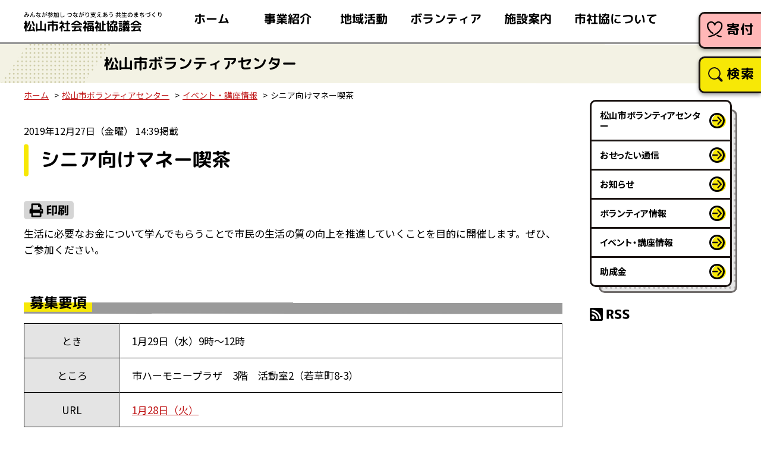

--- FILE ---
content_type: text/html; charset=utf-8
request_url: https://www.matsuyama-wel.jp/vc/2019/12/post-1338.html
body_size: 4764
content:
<!DOCTYPE html>
<html lang="ja" itemscope itemtype="http://schema.org/WebPage">
<head>
<!-- Google Tag Manager -->
<script>(function(w,d,s,l,i){w[l]=w[l]||[];w[l].push({'gtm.start':
new Date().getTime(),event:'gtm.js'});var f=d.getElementsByTagName(s)[0],
j=d.createElement(s),dl=l!='dataLayer'?'&l='+l:'';j.async=true;j.src=
'https://www.googletagmanager.com/gtm.js?id='+i+dl;f.parentNode.insertBefore(j,f);
})(window,document,'script','dataLayer','GTM-W7X58D7');</script>
<!-- End Google Tag Manager --><meta charset="UTF-8">
<meta name="viewport" content="width=device-width">
<title>シニア向けマネー喫茶 | 松山市ボランティアセンター | 松山市社会福祉協議会</title>
<meta name="keywords" content="松山市社会福祉協議会,福祉,事業,申請,ボランティア,研修,講座">
<meta name="description" content="">
<meta property="og:locale" content="ja_JP">
  <meta property="og:url" content="https://www.matsuyama-wel.jp/">
  <meta property="og:title" content="松山市社会福祉協議会">
  <meta property="og:description" content="">
  <meta property="og:site_name" content="松山市社会福祉協議会">
  <meta property="og:image" content="https://www.matsuyama-wel.jp/assets/images/common/sns-image.png">
  <meta name="twitter:card" content="summary_large_image">
  <meta name="twitter:title" content="松山市社会福祉協議会">
  <meta name="twitter:description" content="">
  <meta name="twitter:image" content="https://www.matsuyama-wel.jp/assets/images/common/sns-image.png">
  <!-- Microdata -->
  <meta itemprop="description" content="">
  <link itemprop="url" href="https://www.matsuyama-wel.jp/">
  <link itemprop="image" href="https://www.matsuyama-wel.jp/assets/images/common/sns-image.png">
  <link rel="shortcut icon" href="/assets/images/common/favicon.ico">
  <link rel="apple-touch-icon" href="/assets/images/common/apple-touch-icon.png">
  <link rel="preconnect" href="https://fonts.googleapis.com">
  <link rel="preconnect" href="https://fonts.gstatic.com" crossorigin>
  <link href="https://fonts.googleapis.com/css2?family=M+PLUS+Rounded+1c:wght@700&family=Noto+Sans+JP:wght@400;500;700&display=swap" rel="stylesheet">
  <link href="/assets/css/style.min.css?ver=240401" rel="stylesheet">
  <script src="/assets/js/jquery.js"></script>
  <script src="/assets/js/jquery-migrate-1.2.1.min.js"></script>
  <link href="/assets/js/slick/slick.css" rel="stylesheet">
  <script src="/assets/js/slick/slick.min.js"></script>
  <script src="/assets/js/custom.min.js?ver=230516"></script>
  <link rel="start" href="https://www.matsuyama-wel.jp/">
  <link rel="alternate" type="application/atom+xml" title="Recent Entries" href="https://www.matsuyama-wel.jp/atom.xml">
  <link rel="canonical" href="https://www.matsuyama-wel.jp/vc/2019/12/post-1338.html" /></head>
<body class="entry-individual vcarticle">
<!-- Google Tag Manager (noscript) -->
<noscript><iframe src="https://www.googletagmanager.com/ns.html?id=GTM-W7X58D7" height="0" width="0" style="display:none;visibility:hidden" title="Google Tag Manager (noscript)"></iframe></noscript>
<!-- End Google Tag Manager (noscript) -->  <div id="blockskip">
    <a href="#contents">このページの本文へ移動</a>
  </div>
  <header class="l_header">
    <h1 class="c_site-logo"><a href="/"><img src="/assets/images/common/header_site-logo.svg" alt="松山市社会福祉協議会"></a></h1>
<div class="c_menu-btn">
  <span></span>
  <span></span>
  <span></span>
  <i>メニュー</i>
</div>
<div class="l_header__menu">
  <nav class="l_nav">
    <ul class="c_main-nav">
      <li class="home"><a href="/">ホーム</a></li>
      <li class="works">
        <a href="/page0102.html">事業紹介</a>
      </li>
      <li class="swc has-children">
        <a href="/page0165.html">地域活動</a>
        <ul class="c_main-nav__1">
                  <li><a href="https://www.matsuyama-wel.jp/page0165.html">地区社会福祉協議会</a></li>
                  <li><a href="https://www.matsuyama-wel.jp/page0166.html">地区社協とは</a></li>
                  <li><a href="https://www.matsuyama-wel.jp/page0167.html">地区の福祉だより</a></li>
                  <li><a href="https://www.matsuyama-wel.jp/page0168.html">地域福祉活動計画・地域カルテ</a></li>
                  <li><a href="https://www.matsuyama-wel.jp/otakarahecoman.html">「地域のお宝発見！へこまんくんといく！」</a></li>
                <li><a href="/minjikyo/" target="_blank">松山市民生児童委員協議会</a></li>
        </ul>
      </li>
      <li class="vc has-children">
        <a href="/vc/">ボランティア</a>
        <ul class="c_main-nav__1">
          <li><a href="/vc/whats/">ボランティアセンターって何？</a></li>
          <li><a href="/vc/nandaro/">ボランティアってなんだろう？</a></li>
          <li><a href="/vc/miniguide/index01.html">ミニガイド</a></li>
          <li><a href="/vc/osettai.html">おせったい通信</a></li>
          <li><a href="/vc/line/">松山市ボランティアセンターLINE公式アカウント</a></li>
        </ul>
      </li>
      <li class="wcenter has-children">
        <a href="/page0109.html">施設案内</a>
        <ul class="c_main-nav__1">
                  <li><a href="https://www.matsuyama-wel.jp/page0109.html">福祉センター</a></li>
                  <li><a href="https://www.matsuyama-wel.jp/page0110.html">松山市総合福祉センター</a></li>
                  <li><a href="https://www.matsuyama-wel.jp/page0112.html">松山市北条社会福祉センター</a></li>
                  <li><a href="https://www.matsuyama-wel.jp/sogo-riyo.html">ご利用について・使用料について（松山市総合福祉センター）</a></li>
                  <li><a href="https://www.matsuyama-wel.jp/hojo-riyo.html">ご利用について・使用料について（松山市北条社会福祉センター）</a></li>
                <li><a href="/shimizu/">いきがい交流センターしみず</a></li>
        </ul>
      </li>
      <li class="about has-children">
        <a href="/page0100.html">市社協について</a>
        <ul class="c_main-nav__1">
                  <li><a href="https://www.matsuyama-wel.jp/page0100.html">市社協について</a></li>
                  <li><a href="https://www.matsuyama-wel.jp/page0103.html">概要</a></li>
                  <li><a href="https://www.matsuyama-wel.jp/page0105.html">沿革</a></li>
                  <li><a href="https://www.matsuyama-wel.jp/page0106.html">組織図</a></li>
                  <li><a href="https://www.matsuyama-wel.jp/prof.html">アクセス</a></li>
                  <li><a href="https://www.matsuyama-wel.jp/matsuyamawelkeikaku5th.html">第5期松山市地域福祉計画・地域福祉活動推進計画（このまちのえがおプラン）</a></li>
                  <li><a href="https://www.matsuyama-wel.jp/page0116.html">まつやま社協だより</a></li>
                  <li><a href="https://www.matsuyama-wel.jp/training-course.html">研修・講座情報</a></li>
                  <li><a href="https://www.matsuyama-wel.jp/linehecoman.html">LINEスタンプ「へこまんくん」</a></li>
                  <li><a href="https://www.matsuyama-wel.jp/regional.html">地域貢献活動</a></li>
                  <li><a href="https://www.matsuyama-wel.jp/page0107.html">情報公開</a></li>
                  <li><a href="https://www.matsuyama-wel.jp/page0147.html">社会福祉法人松山市社会福祉協議会定款</a></li>
                  <li><a href="https://www.matsuyama-wel.jp/page0146.html">役員等名簿</a></li>
                  <li><a href="https://www.matsuyama-wel.jp/page0104.html">リンク</a></li>
                <li><a href="/recruitpage.html">職員採用情報</a></li>
        </ul>
      </li>
    </ul>
  </nav>
  <div class="l_header__search">
    <div><a href="/kifu.html" class="c_tab-btn donation">寄付</a></div>
    <div><a href="/search.html" class="c_tab-btn">検索</a></div>
  </div>
</div>  </header>
  <div class="l_title">
    <h1><span>松山市ボランティアセンター</span></h1>
    <div class="l_section">
      <ol class="c_topicpath l_content">
        <li><a href="/">ホーム</a></li>
<li><a href="/vc/">松山市ボランティアセンター</a></li>
<li><a href="https://www.matsuyama-wel.jp/vc/event/">イベント・講座情報</a></li>
<li>シニア向けマネー喫茶</li>

      </ol>
    </div>
  </div>
  <div class="l_container">
    <main class="l_main">
      <article class="l_article page_contents" id="contents">
<p class="c_post_date">2019年12月27日（金曜） 14:39掲載</p>        <h2>シニア向けマネー喫茶</h2>
        <p class="print"><a href="#" onclick="window.print();return false;"><img src="/assets/images/common/btn-print.gif" alt="印刷" title="このページを印刷する"></a></p>
        <div id="entry-body">
          <p>生活に必要なお金について学んでもらうことで市民の生活の質の向上を推進していくことを目的に開催します。ぜひ、ご参加ください。</p>
          
        </div>
              <h3>募集要項</h3>
              <table>
                  <tr>
            <th>とき</th>
            <td>1月29日（水）9時～12時</td>
          </tr>
                          <tr>
            <th>ところ</th>
            <td>市ハーモニープラザ　3階　活動室2（若草町8-3）</td>
          </tr>
                          <tr>
            <th>URL</th>
            <td><a href="1月28日（火）" target="_blank">1月28日（火）</a></td>
          </tr>
                                                                </table>
        <h3>その他のイベント・講座情報&emsp;最新10件</h3>
                <dl>
                  <dt>2026年01月01日</dt>
          <dd><a href="https://www.matsuyama-wel.jp/vc/2026/01/7pdf-1.html">おせったい通信1月号【PDF】</a></dd>
                  <dt>2026年01月01日</dt>
          <dd><a href="https://www.matsuyama-wel.jp/vc/2026/01/2-28-4.html">令和7年度 地域福祉活動推進講演会</a></dd>
                  <dt>2026年01月01日</dt>
          <dd><a href="https://www.matsuyama-wel.jp/vc/2026/01/2-28-3.html">令和7年度 災害ボランティア研修</a></dd>
                  <dt>2026年01月01日</dt>
          <dd><a href="https://www.matsuyama-wel.jp/vc/2026/01/5-11-4.html">古切手仕分けボランティア募集！</a></dd>
                  <dt>2026年01月01日</dt>
          <dd><a href="https://www.matsuyama-wel.jp/vc/2026/01/2-28-2.html">プルタブ仕分けボランティア！</a></dd>
                  <dt>2026年01月01日</dt>
          <dd><a href="https://www.matsuyama-wel.jp/vc/2026/01/2-28-1.html">サウンドテーブルテニス（STT）サポーター募集！</a></dd>
                  <dt>2026年01月01日</dt>
          <dd><a href="https://www.matsuyama-wel.jp/vc/2026/01/post-1253.html">病院ボランティア募集</a></dd>
                  <dt>2026年01月01日</dt>
          <dd><a href="https://www.matsuyama-wel.jp/vc/2026/01/5-11-2.html">伴走者ボランティア募集</a></dd>
                  <dt>2026年01月01日</dt>
          <dd><a href="https://www.matsuyama-wel.jp/vc/2026/01/2-28.html">地域のお宝発表会㏌まつやま</a></dd>
                  <dt>2026年01月01日</dt>
          <dd><a href="https://www.matsuyama-wel.jp/vc/2026/01/post-401.html">ほっと相談（無料）のご案内</a></dd>
                </dl>
                <p class="list"><a href="/vc/event/"><img src="/assets/images/vc/btn-page0151_event.gif" alt="イベント・講座情報 一覧"></a></p>
<div class="c_entry-guide">
<div class="prev">
<a href="https://www.matsuyama-wel.jp/vc/2019/12/post-1335.html" title="前の記事へ">ミニおさがり交換会</a></div>
<div class="next">
<a href="https://www.matsuyama-wel.jp/vc/2019/12/post-1341.html" title="次の記事へ">『語り日』のご案内</a></div>
</div>    </article>
    </main>
    <aside class="l_sidebar">
      <ul class="c_side-nav is_layer">
        <li><a href="/vc/">松山市ボランティアセンター</a></li>
        <li><a href="/vc/osettai.html">おせったい通信</a></li>
                <li><a href="https://www.matsuyama-wel.jp/vc/news/" class="news">お知らせ</a></li>
                <li><a href="https://www.matsuyama-wel.jp/vc/volunte/" class="volunte">ボランティア情報</a></li>
                <li><a href="https://www.matsuyama-wel.jp/vc/event/" class="event">イベント・講座情報</a></li>
                <li><a href="https://www.matsuyama-wel.jp/vc/joseikin/" class="joseikin">助成金</a></li>
              </ul>
	  <div class="rss">
		<a href="https://www.matsuyama-wel.jp/vc/atom.xml" target="_blank"><img src="/assets/images/common/icon-rss2.gif" alt="RSS 2.0"></a>
	  </div>
    </aside>
  </div>
  <div class="l_section">
    <ol class="c_topicpath l_content">
      <li><a href="/">ホーム</a></li>
<li><a href="/vc/">松山市ボランティアセンター</a></li>
<li><a href="https://www.matsuyama-wel.jp/vc/event/">イベント・講座情報</a></li>
<li>シニア向けマネー喫茶</li>

    </ol>
  </div>
  <footer class=" l_footer">
  <div class="l_bg1">
    <ul class="c_col-btn">
      <li>
        <a href="/page0124.html" class="c_btn">連絡先一覧</a>
      </li>
      <li>
        <a href="/page0119.html" class="c_btn lss">イメージキャラクター</a>
      </li>
      <li>
        <a href="/form.html" class="c_btn">お問い合わせ</a>
      </li>
      <li>
        <a href="/page0113.html" class="c_btn">申請書類</a>
      </li>
    </ul>
    <div class="l_footer-inner">
      <div class="wrap1"><a href="/">
          <img src="/assets/images/common/img-hecoman.svg" alt="松山市社会福祉協議会" class="footer_site-mark"></a>
        <address class="c_address">
          <dl>
            <dt>松山市社会福祉協議会</dt>
            <dd>〒790-0808 松山市若草町8番地2<br> 松山市総合福祉センター内<br> ファックス：089-941-4408</dd>
            <dd class="c_address__tel"><a href="tel:0899414122"><span>電話.</span>089-941-4122</a></dd>
          </dl>
        </address>
      </div>
      <div class="wrap2">
        <ul class="c_list-icon">
          <li><a href="/page0120.html">サイトマップ</a></li>
          <li><a href="/page0123.html">個人情報に関する方針</a></li>
          <li><a href="/page0121.html">アクセシビリティ</a></li>
          <li><a href="/page0209.html">ソーシャルメディア</a></li>
        </ul>
      </div>
    </div>
    <p class="copyright">&copy; 2009 松山市社会福祉協議会 All rights reserved.</p>
    <p class="c_pagetop"><span>ページトップへ戻る</span></p>
 </div>
 <div class="l_content akaihane">
   <img src="/assets/images/common/img-akaihane.png" alt="">
   <p>本サイトは赤い羽根共同募金の配分金によって製作されています。</p>
 </div>
</footer>  <script src="https://form.movabletype.net/dist/parent-loader.js" defer async></script></body>
</html>

--- FILE ---
content_type: text/css
request_url: https://www.matsuyama-wel.jp/assets/css/style.min.css?ver=240401
body_size: 24756
content:
html{-webkit-box-sizing:border-box;box-sizing:border-box;-webkit-text-size-adjust:100%;word-break:break-word;-moz-tab-size:4;-o-tab-size:4;tab-size:4}*,::before,::after{background-repeat:no-repeat;box-sizing:inherit;padding:0;margin:0;-webkit-box-sizing:inherit;box-sizing:inherit}::before,::after{text-decoration:inherit;vertical-align:inherit}hr{overflow:visible;height:0}details,main{display:block}summary{display:list-item}small{font-size:80%}[hidden]{display:none}abbr[title]{border-bottom:none;text-decoration:underline;-webkit-text-decoration:underline dotted;text-decoration:underline dotted}a{color:inherit;background-color:rgba(0,0,0,0)}a:active,a:hover{outline-width:0}code,kbd,pre,samp{font-family:monospace,monospace}pre{font-size:1em}b,strong{font-weight:bolder}sub,sup{font-size:75%;line-height:0;position:relative;vertical-align:baseline}sub{bottom:-0.25em}sup{top:-0.5em}input{border-radius:0}[disabled]{cursor:default}[type=number]::-webkit-inner-spin-button,[type=number]::-webkit-outer-spin-button{height:auto}[type=search]{-webkit-appearance:textfield;outline-offset:-2px}[type=search]::-webkit-search-decoration{-webkit-appearance:none}textarea{overflow:auto;resize:vertical}button,input,optgroup,select,textarea{font:inherit}optgroup{font-weight:bold}button{overflow:visible}button,select{text-transform:none}button,[type=button],[type=reset],[type=submit],[role=button]{cursor:pointer;color:inherit;background-color:inherit}button::-moz-focus-inner,[type=button]::-moz-focus-inner,[type=reset]::-moz-focus-inner,[type=submit]::-moz-focus-inner{border-style:none;padding:0}button:-moz-focusring,[type=button]::-moz-focus-inner,[type=reset]::-moz-focus-inner,[type=submit]::-moz-focus-inner{outline:1px dotted ButtonText}button,html [type=button],[type=reset],[type=submit]{-webkit-appearance:button}button,input,select,textarea{color:inherit;background-color:rgba(0,0,0,0);border-style:none}select{-moz-appearance:none;-webkit-appearance:none}select::-ms-expand{display:none}select::-ms-value{color:currentColor;background-color:inherit}legend{border:0;color:inherit;background-color:inherit;display:table;max-width:100%;white-space:normal;max-width:100%}::-webkit-file-upload-button{-webkit-appearance:button;color:inherit;background-color:inherit;font:inherit}img{border-style:none;vertical-align:middle}progress{vertical-align:baseline}svg:not([fill]){fill:currentColor}@media screen{[hidden~=screen]{display:inherit}[hidden~=screen]:not(:active):not(:focus):not(:target){position:absolute !important;clip:rect(0 0 0 0) !important}}[aria-busy=true]{cursor:progress}[aria-controls]{cursor:pointer}[aria-disabled]{cursor:default}html{min-width:320px;height:-webkit-fill-available;color:#000;background-color:#fff;font-size:62.5%;line-height:1.6;font-family:"Noto Sans JP",sans-serif;-webkit-font-smoothing:antialiased;-moz-osx-font-smoothing:grayscale;-ms-text-size-adjust:100%;-webkit-text-size-adjust:100%}body input:focus{outline:2px solid #f27900}body *:focus-visible{outline:4px solid #f27900}body{min-width:inherit;min-height:100vh;min-height:-webkit-fill-available;font-family:inherit;font-size:1.5rem}@media(min-width: 992px){body{font-size:1.7rem}}a{color:#c01718;background-color:inherit;text-decoration:underline;-webkit-transition:all 300ms ease;transition:all 300ms ease}a:visited{color:#3d219a;background-color:inherit}a:hover,a:active,a:focus{text-decoration:none;color:#f27900;background-color:inherit}@media(min-width: 992px){a[href^="tel:"]{pointer-events:none;cursor:default;text-decoration:none}}h1,h2,h3,h4,h5,h6{font-weight:bold;line-height:1.6}h1,h2{line-height:1.2}em{font-style:italic}strong{font-weight:bolder}pre{font-family:monospace,monospace;font-size:1.4rem}img{max-width:100%;height:auto}figcaption{font-size:1.6rem}hr{margin:36px 0;display:block;width:100%;height:1px;color:inherit;background-color:#999;border:0}main{display:block}table{border-collapse:collapse;border-spacing:0}abbr[title]{border-bottom:none;text-decoration:underline;-webkit-text-decoration:underline dotted;text-decoration:underline dotted}code,kbd,samp{font-family:monospace,monospace;font-size:1em}button,input{overflow:visible}button,select{text-transform:none}button::-moz-focus-inner,[type=button]::-moz-focus-inner,[type=reset]::-moz-focus-inner,[type=submit]::-moz-focus-inner{border-style:none;padding:0}button:-moz-focusring,[type=button]:-moz-focusring,[type=reset]:-moz-focusring,[type=submit]:-moz-focusring{outline:1px dotted ButtonText}fieldset{padding:.35em .75em .625em}textarea{overflow:auto}[type=number]::-webkit-inner-spin-button,[type=number]::-webkit-outer-spin-button{height:auto}[type=search]{-webkit-appearance:textfield;outline-offset:-2px}[type=search]::-webkit-search-cancel-button,[type=search]::-webkit-search-decoration{-webkit-appearance:none}::-webkit-file-upload-button{-webkit-appearance:button;font:inherit}[hidden]{display:none}.screen-reader-text{border:0;clip:rect(1px, 1px, 1px, 1px);-webkit-clip-path:inset(50%);clip-path:inset(50%);height:1px;margin:-1px;overflow:hidden;padding:0;position:absolute;width:1px;word-wrap:normal !important}.l_blockskip{display:none}.l_header{color:inherit;background-color:#fff;position:relative;border-bottom:3px solid #9a9a9a}@media(min-width: 992px){.l_header{position:fixed;width:100%;z-index:10000000;display:-webkit-box;display:-ms-flexbox;display:flex;-ms-flex-wrap:wrap;flex-wrap:wrap;-webkit-box-pack:justify;-ms-flex-pack:justify;justify-content:space-between;-ms-flex-wrap:nowrap;flex-wrap:nowrap;height:74px;padding:0 130px 0 20px}.l_header a:focus-visible{outline-offset:-4px}}@media(min-width: 1101px){.l_header{padding:0 160px 0 40px}}@media(max-width: 991px){.l_header .c_site-logo{height:76px}.l_header .c_site-logo a{display:block;height:100%;padding:18px 28px 0}.l_header .c_site-logo a img{width:240px}}@media(max-width: 991px)and (max-width: 350px){.l_header .c_site-logo a img{width:210px}}@media(min-width: 992px){.l_header .c_site-logo{min-width:auto;max-width:none}.l_header .c_site-logo a{display:block;height:100%;padding:12px 0 0}}@media(min-width: 992px){.l_header .l_header__menu{display:-webkit-box;display:-ms-flexbox;display:flex;-webkit-box-align:stretch;-ms-flex-align:stretch;align-items:stretch}.l_header .l_nav{color:inherit;background-color:#fff}}.l_title{padding-top:76px}@media(min-width: 992px){.l_title{padding-top:74px}}.l_title h1{font-family:"M PLUS Rounded 1c",sans-serif;-webkit-transform:rotate(0.03deg);transform:rotate(0.03deg);color:inherit;background-color:#f3f2e4}.l_title h1 span{display:block;padding:18px 0 18px 70px;font-size:2rem;background:url(../../assets/images/common/bg-h1-dots.svg) no-repeat;background-position:-106px 0}@media(min-width: 992px){.l_title h1 span{max-width:calc(1000px + 396px);margin:0 auto;padding:18px 0 18px 174px;font-size:2.5rem;background-position:0 0}}.l_title .l_section{padding-top:10px;padding-bottom:0}@media(max-width: 991px){.l_title .l_section{display:none}}.l_container{padding:10px 20px 40px}@media(min-width: 992px){.l_container{display:grid;max-width:calc(1000px + 248px + 80px);margin:-10px auto 0;padding:0 40px 80px;grid-template-columns:auto 248px}.l_container .l_main{max-width:1000px;grid-column:1/2;padding-right:46px}.l_container .l_sidebar{grid-column:2/3}}.l_article{padding-top:20px}@media(min-width: 992px){.l_article{padding-top:40px}}.l_article::after{clear:both;content:"";display:table}.l_footer{position:relative;padding-bottom:30px}.l_footer .l_bg1{padding:40px 20px 30px}@media(min-width: 992px){.l_footer .l_bg1{padding:32px 40px}}.l_footer .l_footer-inner{display:-webkit-box;display:-ms-flexbox;display:flex;-ms-flex-wrap:wrap;flex-wrap:wrap;-webkit-box-pack:justify;-ms-flex-pack:justify;justify-content:space-between;max-width:1000px;margin:0 auto;padding-top:30px}@media(min-width: 992px){.l_footer .l_footer-inner{padding-top:24px}}.l_footer .l_footer-inner>div{display:-webkit-box;display:-ms-flexbox;display:flex;-ms-flex-wrap:wrap;flex-wrap:wrap;-webkit-box-pack:justify;-ms-flex-pack:justify;justify-content:space-between;-webkit-box-align:start;-ms-flex-align:start;align-items:flex-start}@media(min-width: 992px){.l_footer .l_footer-inner>div.wrap2{width:40%;max-width:465px}}.l_col{display:-webkit-box;display:-ms-flexbox;display:flex;-ms-flex-wrap:wrap;flex-wrap:wrap;-webkit-box-pack:justify;-ms-flex-pack:justify;justify-content:space-between}.l_col>*{-webkit-box-flex:1;-ms-flex:1 1 0px;flex:1 1 0;margin:20px 10px}.l_col>*:first-child{margin-left:0}.l_col>*:last-child{margin-right:0}.l_col>figure,.l_col>img{max-width:46%}.l_col.left{-webkit-box-pack:start;-ms-flex-pack:start;justify-content:flex-start;-ms-flex-wrap:nowrap;flex-wrap:nowrap}.l_col.left>*{-webkit-box-flex:0;-ms-flex:0 1 auto;flex:0 1 auto}.l_col.wrap{-webkit-box-pack:start;-ms-flex-pack:start;justify-content:flex-start;-ms-flex-wrap:wrap !important;flex-wrap:wrap !important}.l_col.wrap>*{-webkit-box-flex:0;-ms-flex:0 1 auto;flex:0 1 auto}@media(max-width: 991px){.l_pccol>*:not(:last-child){margin-bottom:20px}.l_pccol>picture{display:block}}@media(min-width: 992px){.l_pccol{display:-webkit-box;display:-ms-flexbox;display:flex;-ms-flex-wrap:wrap;flex-wrap:wrap;-webkit-box-pack:justify;-ms-flex-pack:justify;justify-content:space-between}.l_pccol>*{-webkit-box-flex:1;-ms-flex:1;flex:1;margin:10px 0}.l_pccol.order2{-webkit-box-ordinal-group:3;-ms-flex-order:2;order:2}.l_pccol.left{-webkit-box-pack:start;-ms-flex-pack:start;justify-content:flex-start;-ms-flex-wrap:nowrap;flex-wrap:nowrap}.l_pccol.left>*{-webkit-box-flex:0;-ms-flex:0 1 auto;flex:0 1 auto}.l_pccol.wrap{-webkit-box-pack:start;-ms-flex-pack:start;justify-content:flex-start;-ms-flex-wrap:wrap !important;flex-wrap:wrap !important}.l_pccol.wrap>*{-webkit-box-flex:0;-ms-flex:0 1 auto;flex:0 1 auto}}.c_menu-btn{display:none}@media(min-width: 992px){.c_main-nav{display:-webkit-box;display:-ms-flexbox;display:flex;-webkit-box-pack:end;-ms-flex-pack:end;justify-content:flex-end;height:100%}}.c_main-nav li{font-family:"M PLUS Rounded 1c",sans-serif;-webkit-transform:rotate(0.03deg);transform:rotate(0.03deg);list-style-type:none;position:relative}.c_main-nav li a{display:block;width:100%;height:100%;text-decoration:none;position:relative;line-height:1;font-weight:bold;color:#000;background-color:inherit;background-repeat:no-repeat}@media(min-width: 768px)and (max-width: 1100px){.c_main-nav li a{font-size:1.6rem}}@media(min-width: 992px){.c_main-nav>li{-webkit-box-flex:0;-ms-flex:0 0 100px;flex:0 0 100px;margin:0 14px 8px;border-bottom:6px solid rgba(0,0,0,0);-webkit-transition:all 300ms ease;transition:all 300ms ease}}@media(min-width: 992px)and (min-width: 1161px)and (max-width: 1220px){.c_main-nav>li{margin-right:5px}}@media(min-width: 992px)and (min-width: 768px)and (max-width: 1160px){.c_main-nav>li{margin-right:5px;-webkit-box-flex:0;-ms-flex:0 0 60px;flex:0 0 60px}}.c_main-nav>li.active,.c_main-nav>li:hover,body.home .c_main-nav>li.home,body.works .c_main-nav>li.works,body.social-welfare-council .c_main-nav>li.swc,body.vc .c_main-nav>li.vc,body.welfare-center .c_main-nav>li.wcenter,body.about .c_main-nav>li.about{border-bottom-color:#f7e806}@media(min-width: 992px){.c_main-nav>li>a{display:-webkit-box;display:-ms-flexbox;display:flex;-webkit-box-align:end;-ms-flex-align:end;align-items:flex-end;-webkit-box-pack:center;-ms-flex-pack:center;justify-content:center;padding:0 0 16px;font-size:2rem;white-space:nowrap}}@media(min-width: 992px){.c_main-nav .c_main-nav__1{width:280px;position:absolute;top:calc(100% - 5px);left:50%;-webkit-transform:translateX(-50%);transform:translateX(-50%);opacity:0;height:0;color:inherit;background-color:#e9e9e9;overflow:hidden;z-index:10;-webkit-transition:all 500ms ease;transition:all 500ms ease}.c_main-nav .c_main-nav__1 li a{display:block;width:100%;padding:14px 15px;text-decoration:none;color:#000;background-color:inherit;font-size:1.6rem;position:relative;border-bottom:3px solid #fff}.c_main-nav .c_main-nav__1 li a:hover,.c_main-nav .c_main-nav__1 li a:active,.c_main-nav .c_main-nav__1 li a:focus{color:inherit;background-color:#f7e806}.c_main-nav .c_main-nav__1 li:last-child a::after{display:none}.c_main-nav li.has-children:hover .c_main-nav__1,.c_main-nav li.has-children.focused .c_main-nav__1{top:calc(100% + 5px);opacity:1;height:auto}}@media(max-width: 991px){.l_header{position:fixed;width:100%;z-index:100000}.l_header .l_header__menu{display:none}.l_header.active{width:100%;z-index:100}.l_header.active .l_header__menu{width:100vw;max-height:calc(100vh - 76px);padding:3px 0 35px;overflow-y:scroll;z-index:9999;color:inherit;background-color:#e9e9e9}.l_header.active::after{content:"";display:block;width:100vw;height:50vh;position:absolute;color:inherit;background-color:rgba(0,0,0,.4)}html.is-fixed,html.is-fixed body{height:100%;overflow:hidden}.c_main-nav{display:block}.c_main-nav li a{display:block;width:100%;height:100%;padding:16px 10px 16px 28px;font-size:2rem;background-position:20px center;border-bottom:3px solid #fff}.c_main-nav li a:hover,.c_main-nav li a:active,.c_main-nav li a:focus{color:inherit;background-color:#f7e806}body.home .c_main-nav li.home>a,body.works .c_main-nav li.works>a,body.social-welfare-council .c_main-nav li.swc>a,body.vc .c_main-nav li.vc>a,body.welfare-center .c_main-nav li.wcenter>a,body.about .c_main-nav li.about>a{color:inherit;background-color:#f7e806}.c_main-nav li::after{content:url(../../assets/images/common/icons-arrow.svg#black);display:inline-block;text-align:center;position:absolute;right:30px;top:16px;-webkit-transform:scale(1.18);transform:scale(1.18)}.c_main-nav li.has-children::after{display:none}.c_main-nav li.has-children .sp-open{display:inline-block;position:absolute;right:20px;top:3px;padding:10px 14px 11px}.c_main-nav li.has-children .sp-open::after{content:"＋";display:inline-block;font-size:1.4rem;font-weight:bolder;color:#1a1311;background-color:inherit;line-height:1 !important;-webkit-transform:scale(2.2);transform:scale(2.2)}.c_main-nav li li.has-children .sp-open::after{color:rgba(255,255,255,.8);background-color:inherit}.c_main-nav li.has-children .sp-open.on::after{content:"－"}.c_main-nav .c_main-nav__1{display:none}.c_main-nav .c_main-nav__1 a{padding:14px 60px 14px 40px;font-size:1.8rem}.c_menu-btn{color:inherit;background-color:#fff;border:3px solid #1a1311;border-radius:10px;display:block;padding:10px;position:relative;line-height:1;text-align:center;font-family:"M PLUS Rounded 1c",sans-serif;-webkit-transform:rotate(0.03deg);transform:rotate(0.03deg);text-decoration:none;color:#000;background-color:#f7e806;border-radius:10px;-webkit-transition:all 300ms ease;transition:all 300ms ease;width:54px;height:54px;position:absolute;right:13px;top:11px;z-index:10000;-webkit-box-shadow:0 3px 6px rgba(0,0,0,.36);box-shadow:0 3px 6px rgba(0,0,0,.36);text-align:center;cursor:pointer}.c_menu-btn:hover,.c_menu-btn:active,.c_menu-btn:focus{color:#fff;background-color:#707070}.c_menu-btn:hover,.c_menu-btn:active,.c_menu-btn:focus{color:inherit;background-color:#f7e806}.c_menu-btn span{position:absolute;display:block;left:12px;width:24px;height:3px;color:inherit;background-color:#1a1311;border-radius:10px;-webkit-transition:80ms;transition:80ms}.c_menu-btn span:nth-of-type(1){top:10px}.c_menu-btn span:nth-of-type(2){top:18px}.c_menu-btn span:nth-of-type(3){top:26px}.c_menu-btn.active span:nth-of-type(1){-webkit-transform:translateY(8px) rotate(-45deg);transform:translateY(8px) rotate(-45deg)}.c_menu-btn.active span:nth-of-type(2){opacity:0}.c_menu-btn.active span:nth-of-type(3){-webkit-transform:translateY(-8px) rotate(45deg);transform:translateY(-8px) rotate(45deg)}.c_menu-btn i{width:100%;display:block;position:absolute;bottom:4px;left:0;text-align:center;font-style:normal;color:#000;background-color:inherit;font-size:1rem;letter-spacing:-0.1em;-webkit-transform:scaleX(0.9);transform:scaleX(0.9)}}@media(max-width: 991px){.l_header__search{display:-webkit-box;display:-ms-flexbox;display:flex;-ms-flex-wrap:wrap;flex-wrap:wrap;-webkit-box-pack:justify;-ms-flex-pack:justify;justify-content:space-between;padding:20px 24px 0}}@media(min-width: 992px){.l_header__search{position:fixed;right:0;top:20px;z-index:10000000}}.l_header__search .c_tab-btn{color:inherit;background-color:#fff;border:3px solid #1a1311;border-radius:10px;display:block;padding:10px;position:relative;line-height:1;text-align:center;font-family:"M PLUS Rounded 1c",sans-serif;-webkit-transform:rotate(0.03deg);transform:rotate(0.03deg);text-decoration:none;color:#000;background-color:#f7e806;border-radius:10px;-webkit-transition:all 300ms ease;transition:all 300ms ease;width:calc(50vw - 35px);height:100%;margin:0;padding:13px 10px;font-size:2.2rem;font-weight:bold;line-height:1;letter-spacing:.06em;transition:all 300ms ease;-webkit-box-shadow:0 3px 6px rgba(0,0,0,.36);box-shadow:0 3px 6px rgba(0,0,0,.36)}.l_header__search .c_tab-btn:hover,.l_header__search .c_tab-btn:active,.l_header__search .c_tab-btn:focus{color:#fff;background-color:#707070}@media(min-width: 992px){.l_header__search .c_tab-btn{width:105px;margin-bottom:13px;padding:13px 0;border-top-right-radius:0;border-bottom-right-radius:0;border-right:0}}.l_header__search .c_tab-btn::before{content:url(../../assets/images/common/icon-search.svg);display:inline-block;margin:0 6px 0 0;vertical-align:middle}.l_header__search .c_tab-btn:hover::before,.l_header__search .c_tab-btn:active::before,.l_header__search .c_tab-btn:focus::before{-webkit-filter:brightness(100);filter:brightness(100)}.l_header__search .c_tab-btn.donation{color:inherit;background-color:#ffb7b7}.l_header__search .c_tab-btn.donation::before{content:url(../../assets/images/common/icon-heart.svg)}.l_header__search .c_tab-btn.donation:hover,.l_header__search .c_tab-btn.donation:active,.l_header__search .c_tab-btn.donation:focus{color:#fff;background-color:#707070}.l_header__search .c_tab-btn.donation:hover::before,.l_header__search .c_tab-btn.donation:active::before,.l_header__search .c_tab-btn.donation:focus::before{-webkit-filter:invert(100%);filter:invert(100%)}.l_section{padding:50px 20px}@media(min-width: 992px){.l_section{padding:60px 40px 70px}}.l_section.is-whole{padding-right:0;padding-left:0}@media(max-width: 991px){.l_section.is-spwhole{padding-right:0;padding-left:0}}.l_article h2{margin:0 0 30px;padding:6px 0 10px 18px;font-family:"M PLUS Rounded 1c",sans-serif;-webkit-transform:rotate(0.03deg);transform:rotate(0.03deg);font-size:2.5rem;position:relative}@media(min-width: 992px){.l_article h2{margin:0 -10px 40px 0;padding-left:28px;font-size:2.2rem;font-size:3.2rem}}.l_article h2::before{content:"";display:block;width:8px;height:100%;position:absolute;left:0;top:0;color:inherit;background-color:#f7e806;border-radius:10px}.l_article h3{margin:24px 0 12px;line-height:1.4;font-family:"M PLUS Rounded 1c",sans-serif;-webkit-transform:rotate(0.03deg);transform:rotate(0.03deg);font-size:2rem;background:-webkit-gradient(linear, left top, left bottom, color-stop(50%, transparent), color-stop(50%, #9a9a9a));background:linear-gradient(transparent 50%, #9a9a9a 50%);position:relative;clear:both}.l_article h3::after{content:"";display:block;width:100%;height:3px;color:inherit;background-color:#9a9a9a;position:absolute;left:0;bottom:-2px}.l_article h3 span{display:inline-block;padding:0 .4em;background:-webkit-gradient(linear, left top, left bottom, color-stop(50%, transparent), color-stop(50%, #f7e806));background:linear-gradient(transparent 50%, #f7e806 50%)}@media(min-width: 992px){.l_article h3{margin:60px 0 18px;font-size:2.4rem}}.l_article h2+h3{margin-top:24px}.l_article h4{margin:20px 0 10px;padding:0 0 10px 4px;line-height:1.4;font-size:1.9rem;font-family:"M PLUS Rounded 1c",sans-serif;-webkit-transform:rotate(0.03deg);transform:rotate(0.03deg);position:relative;clear:both}@media(min-width: 992px){.l_article h4{margin:40px 0 15px;font-size:2.3rem}}.l_article h4::after{content:"";display:block;width:100%;height:3px;position:absolute;left:0;bottom:0;color:inherit;background-color:#000;border-radius:10px}.l_article h5{margin:20px 0 10px;padding:.4em .6em;line-height:1.4;font-size:1.9rem;font-family:"M PLUS Rounded 1c",sans-serif;-webkit-transform:rotate(0.03deg);transform:rotate(0.03deg);color:inherit;background-color:#e9e9e9;border-radius:10px}@media(min-width: 992px){.l_article h5{margin:40px 0 14px;font-size:2.2rem}}.l_article h6{margin:20px 0 6px;font-size:1.8rem;line-height:1.4}@media(min-width: 992px){.l_article h6{font-size:2rem}}.l_article p{margin-bottom:10px}.l_article ul,.l_article ol{margin-left:1.8rem;margin-bottom:10px}.l_article ul ul,.l_article ul ol,.l_article ol ul,.l_article ol ol{margin-left:16px}.l_article table{width:100% !important;min-width:100%;max-width:100%;height:auto !important;margin:10px 0;border:1px solid #000}.l_article table[style*=width]{width:100% !important}.l_article table[style*=height]{height:auto !important}.l_article table tr,.l_article table th,.l_article table td{height:auto !important}.l_article table th,.l_article table td{padding:6px;border-top:1px solid #000;border-right:1px solid #707070}@media(min-width: 992px){.l_article table th,.l_article table td{padding:15px 20px}}.l_article table th{color:inherit;background-color:#e4e4e4;font-weight:normal}@media(min-width: 992px){.l_article table th{padding:5px 20px}}.l_article table th[style*=vertical-align]{vertical-align:middle !important}@media(max-width: 991px){tr,th,td{width:auto !important;white-space:normal !important}}.l_bg-wide{margin:56px -20px 0;padding:35px 40px;color:inherit;background-color:#e9e9e9}@media(max-width: 991px){.l_bg-wide{margin:56px -15px 0;padding:24px 10px}}.l_bg-wide .l_section{margin-top:0}.l_content{max-width:1000px;margin:0 auto}.l_mid{max-width:824px !important;margin:0 auto}.l_bg1{color:inherit;background-color:#e9e9e9}.l_article ol:not([class]){margin-left:1.6em}@media(min-width: 992px){.l_footer .c_col-btn{max-width:1000px;min-width:824px}.l_footer .c_col-btn a{max-width:273px;min-width:228px}}.l_footer .l_footer-inner a{color:#000;background-color:inherit;text-decoration:none}.l_footer .l_footer-inner a:visited{color:#3d219a;background-color:inherit}.l_footer .l_footer-inner a:hover,.l_footer .l_footer-inner a:active,.l_footer .l_footer-inner a:focus{color:#f27900;background-color:inherit}.l_footer .c_address{max-width:calc(100vw - 150px);font-style:normal}@media(max-width: 991px){.l_footer .c_address{max-width:none;padding-bottom:20px}}.l_footer .c_address dt{font-weight:bold;font-size:2.5rem;font-family:"M PLUS Rounded 1c",sans-serif;-webkit-transform:rotate(0.03deg);transform:rotate(0.03deg)}.l_footer .c_address dd{font-size:1.4rem;font-weight:500}.l_footer .c_address dd.c_address__tel a{font-family:"M PLUS Rounded 1c",sans-serif;-webkit-transform:rotate(0.03deg);transform:rotate(0.03deg);font-size:3.4rem;font-weight:700;line-height:1.2}@media(max-width: 320px){.l_footer .c_address dd.c_address__tel a{font-size:3rem}}@media(min-width: 992px){.l_footer .c_address dd.c_address__tel a{font-size:3.6rem}}.l_footer .c_address dd.c_address__tel a span{display:inline-block;font-size:2.3rem;-webkit-transform:translateY(-0.1em);transform:translateY(-0.1em)}@media(min-width: 992px){.l_footer .c_address dd.c_address__tel a span{font-size:2.5rem}}.l_footer .c_list-icon{display:-webkit-box;display:-ms-flexbox;display:flex;-ms-flex-wrap:wrap;flex-wrap:wrap;-webkit-box-pack:justify;-ms-flex-pack:justify;justify-content:space-between;-webkit-box-pack:start;-ms-flex-pack:start;justify-content:flex-start;margin-top:6px}@media(max-width: 991px){.l_footer .c_list-icon{margin-left:1em}}.l_footer .c_list-icon li{width:48%;list-style:none;margin:0;padding:0 0 16px;line-height:1.2;font-size:1.4rem;font-weight:500;text-indent:-1em}.l_footer .c_list-icon li a{color:#000;background-color:inherit;text-decoration:none}.l_footer .c_list-icon li a:visited{color:#3d219a;background-color:inherit}.l_footer .c_list-icon li a:hover,.l_footer .c_list-icon li a:active,.l_footer .c_list-icon li a:focus{color:#f27900;background-color:inherit}.l_footer .c_list-icon li a::before{content:">";font-weight:700;margin-right:4px}.l_footer .footer_site-mark{max-width:180px;margin-bottom:16px}@media(min-width: 992px){.l_footer .footer_site-mark{margin-top:5px;margin-right:26px}}.l_footer .copyright{max-width:1000px;margin:20px auto 0;text-align:center;font-size:1.4rem}@media(min-width: 992px){.l_footer .copyright{margin-top:-2em;text-align:right}}.l_footer .akaihane{text-align:right}@media(max-width: 991px){.l_footer .akaihane{padding:0 10px}}.l_footer .akaihane img{width:164px}@media(min-width: 992px){.l_footer .akaihane img{width:212px}}.l_footer .akaihane p{font-size:1.1rem}@media(min-width: 992px){.l_footer .akaihane p{font-size:1.4rem}}.c_btn{font-family:"M PLUS Rounded 1c",sans-serif;-webkit-transform:rotate(0.03deg);transform:rotate(0.03deg);display:inline-block;width:100%;padding:14px;font-size:1.7rem;line-height:1.2;text-align:center;font-weight:bold;-webkit-font-feature-settings:"palt" 1;font-feature-settings:"palt" 1;text-decoration:none;color:#000;background-color:#fff;position:relative;border:3px solid #000;border-radius:10px;-webkit-transition:all 300ms ease;transition:all 300ms ease;margin-bottom:15px;width:auto;min-width:227px;max-width:100%}@media(min-width: 992px){.c_btn{font-size:2rem}}.c_btn:hover{text-decoration:none}.c_btn:visited{color:#000;background-color:#fff}.c_btn:hover,.c_btn:focus,.c_btn:active{color:#000;background-color:#f7e806}@media(max-width: 991px){.c_btn{display:block;max-width:calc(100% - 24px);margin-left:auto;margin-right:auto}}@media(min-width: 992px){.c_btn{margin-right:15px}}.c_btn.lss{letter-spacing:-0.16em}.c_btn.has-icon{padding-top:17px;background:none;border:none}@media(min-width: 992px){.c_btn.has-icon{min-width:296px}}.c_btn.has-icon::before,.c_btn.has-icon::after{display:block;content:"";width:100%;height:calc(100% + 3px);position:absolute;top:0;left:0;border-radius:10px;border:3px solid #000}.c_btn.has-icon::before{top:6px;left:7px;width:calc(100% - 1px);height:calc(100% - 1px);z-index:-1;border:none;color:inherit;background-color:#f7e806;-webkit-transition:all 300ms ease;transition:all 300ms ease}.c_btn.has-icon span::after{content:url(../../assets/images/common/icons-arrow.svg#black);display:inline-block;margin-left:10px;-webkit-transition:all 300ms ease;transition:all 300ms ease}@media(max-width: 991px){.c_btn.has-icon span::after{-webkit-transform:translateY(2px);transform:translateY(2px)}}.c_btn.has-icon:hover,.c_btn.has-icon:active,.c_btn.has-icon:focus{color:#fff;background-color:inherit}.c_btn.has-icon:hover::before,.c_btn.has-icon:active::before,.c_btn.has-icon:focus::before{color:inherit;background-color:#707070}.c_btn.has-icon:hover span::after,.c_btn.has-icon:active span::after,.c_btn.has-icon:focus span::after{content:url(../../assets/images/common/icons-arrow.svg#white)}@media(min-width: 1061px){.c_btn.has-icon.pc-short{display:inline-block;min-width:196px;margin-left:2%;margin-right:1%}}@media(min-width: 463px)and (max-width: 1060px){.c_btn.has-icon.pc-short{display:inline-block;min-width:180px;width:40%;margin-left:2%;margin-right:1%}}.c_btn.has-icon.dark{color:#fff;background-color:inherit}.c_btn.has-icon.dark::before{color:inherit;background-color:#707070}.c_btn.has-icon.dark span::after{display:none}.c_btn.has-icon.dark:hover,.c_btn.has-icon.dark:active,.c_btn.has-icon.dark:focus{color:#000;background-color:inherit}.c_btn.has-icon.dark:hover::before,.c_btn.has-icon.dark:active::before,.c_btn.has-icon.dark:focus::before{color:inherit;background-color:#f7e806}.c_col-btn{display:-webkit-box;display:-ms-flexbox;display:flex;-ms-flex-wrap:wrap;flex-wrap:wrap;-webkit-box-pack:justify;-ms-flex-pack:justify;justify-content:space-between;margin:0 auto;list-style-type:none}@media(max-width: 991px){.c_col-btn>li{width:47%;display:-webkit-box;display:-ms-flexbox;display:flex}.c_col-btn>li .c_btn{display:-webkit-box;display:-ms-flexbox;display:flex;-webkit-box-pack:center;-ms-flex-pack:center;justify-content:center;-webkit-box-align:center;-ms-flex-align:center;align-items:center;min-width:100%;padding:14px 0}.c_col-btn>li .c_btn.lss{font-size:1.5rem}}@media(min-width: 992px){.c_col-btn>li{width:23%;max-width:82%}}.c_search-btn,.mt-site-search-form__button{display:block;padding:10px;position:relative;line-height:1;text-align:center;font-family:"M PLUS Rounded 1c",sans-serif;-webkit-transform:rotate(0.03deg);transform:rotate(0.03deg);text-decoration:none;color:#000;background-color:#f7e806;border-radius:10px;-webkit-transition:all 300ms ease;transition:all 300ms ease;width:126px;margin:15px auto 0;padding:4px 12px 10px 5px;border-radius:0;letter-spacing:2px;border-radius:100px;color:inherit;background-color:#f7e806;z-index:1}.c_search-btn:hover,.c_search-btn:active,.c_search-btn:focus,.mt-site-search-form__button:hover,.mt-site-search-form__button:active,.mt-site-search-form__button:focus{color:#fff;background-color:#707070}.c_search-btn::before,.mt-site-search-form__button::before{content:url(../../assets/images/common/icon-search.svg);display:inline-block;margin-right:2px;vertical-align:middle;-webkit-transform:scale(0.84);transform:scale(0.84);-webkit-transform-origin:20% 20%;transform-origin:20% 20%}.c_search-btn:hover::before,.c_search-btn:active::before,.c_search-btn:focus::before,.mt-site-search-form__button:hover::before,.mt-site-search-form__button:active::before,.mt-site-search-form__button:focus::before{-webkit-filter:brightness(100);filter:brightness(100)}.c_search-btn::after,.mt-site-search-form__button::after{display:block;content:"";position:absolute;top:-5px;left:-5px;width:100%;height:100%;z-index:-1;border-radius:inherit;border:3px solid #1a1311}.p_search{padding-top:30px;padding-bottom:0}.p_search .c_search-wrap,.p_search #search2>div{display:-webkit-box;display:-ms-flexbox;display:flex;-ms-flex-wrap:wrap;flex-wrap:wrap;-webkit-box-pack:justify;-ms-flex-pack:justify;justify-content:space-between;-webkit-box-pack:center;-ms-flex-pack:center;justify-content:center;-webkit-box-align:center;-ms-flex-align:center;align-items:center}.p_search #search2>div{padding-top:20px}.p_search .c_search,.p_search .mt-site-search-form{display:-webkit-box;display:-ms-flexbox;display:flex;-ms-flex-wrap:wrap;flex-wrap:wrap;-webkit-box-pack:justify;-ms-flex-pack:justify;justify-content:space-between}@media(min-width: 992px){.p_search .c_search,.p_search .mt-site-search-form{-ms-flex-wrap:nowrap;flex-wrap:nowrap}}.p_search .c_search .c_search-input,.p_search .c_search .mt-site-search-form__query,.p_search .mt-site-search-form .c_search-input,.p_search .mt-site-search-form .mt-site-search-form__query{color:inherit;background-color:#fff;border:3px solid #1a1311;border-radius:10px;max-width:100%;margin-right:1em;padding:2px 5px 4px;font-family:"Noto Sans JP",sans-serif;-webkit-font-feature-settings:"palt" 1;font-feature-settings:"palt" 1;color:inherit;background-color:#e5e5e5}@media(max-width: 991px){.p_search .c_search .c_search-input,.p_search .c_search .mt-site-search-form__query,.p_search .mt-site-search-form .c_search-input,.p_search .mt-site-search-form .mt-site-search-form__query{margin-right:5px}}.p_search .c_search .c_search-input:focus,.p_search .c_search .mt-site-search-form__query:focus,.p_search .mt-site-search-form .c_search-input:focus,.p_search .mt-site-search-form .mt-site-search-form__query:focus{color:#000;background-color:#fff;border-color:#f27900}@media(max-width: 991px){.p_search .c_search .c_search-input,.p_search .c_search .mt-site-search-form__query,.p_search .mt-site-search-form .c_search-input,.p_search .mt-site-search-form .mt-site-search-form__query{min-width:calc(100vw - 40px);min-height:48px;margin-bottom:5px}}@media(min-width: 992px){.p_search .c_search .c_search-input,.p_search .c_search .mt-site-search-form__query,.p_search .mt-site-search-form .c_search-input,.p_search .mt-site-search-form .mt-site-search-form__query{width:330px}}.p_search .c_search .c_search-btn,.p_search .c_search .mt-site-search-form__button,.p_search .mt-site-search-form .c_search-btn,.p_search .mt-site-search-form .mt-site-search-form__button{margin:5px 0 0;font-size:2rem}@media(max-width: 991px){.p_search .c_search .c_search-btn,.p_search .c_search .mt-site-search-form__button,.p_search .mt-site-search-form .c_search-btn,.p_search .mt-site-search-form .mt-site-search-form__button{margin:15px auto 0}}.l_article .c_post-navi ul.post-navi-list{display:-webkit-box;display:-ms-flexbox;display:flex;-ms-flex-wrap:wrap;flex-wrap:wrap;-webkit-box-pack:justify;-ms-flex-pack:justify;justify-content:space-between;margin-left:0 !important;padding-left:0 !important;-webkit-box-pack:center;-ms-flex-pack:center;justify-content:center;-webkit-box-align:center;-ms-flex-align:center;align-items:center;list-style:none}@media(max-width: 991px){.l_article .c_post-navi ul.post-navi-list{margin:0 -10px !important}}.l_article .c_post-navi ul.post-navi-list li{margin:0 10px}.l_article .c_post-navi ul.post-navi-list li::before{display:none !important}.l_article .c_post-navi ul.post-navi-list li.prev{margin-left:0}.l_article .c_post-navi ul.post-navi-list li.next{margin-right:0}.l_article .c_post-navi ul.post-navi-list li a{font-family:"M PLUS Rounded 1c",sans-serif;-webkit-transform:rotate(0.03deg);transform:rotate(0.03deg);display:inline-block;width:100%;padding:14px;font-size:1.7rem;line-height:1.2;text-align:center;font-weight:bold;-webkit-font-feature-settings:"palt" 1;font-feature-settings:"palt" 1;text-decoration:none;color:#000;background-color:#fff;position:relative;border:3px solid #000;border-radius:10px;-webkit-transition:all 300ms ease;transition:all 300ms ease;padding-right:40px;padding-left:20px;line-height:1;background:none;border:none}@media(min-width: 992px){.l_article .c_post-navi ul.post-navi-list li a{font-size:2rem}}.l_article .c_post-navi ul.post-navi-list li a:hover{text-decoration:none}.l_article .c_post-navi ul.post-navi-list li a:visited{color:#000;background-color:#fff}.l_article .c_post-navi ul.post-navi-list li a:hover,.l_article .c_post-navi ul.post-navi-list li a:focus,.l_article .c_post-navi ul.post-navi-list li a:active{color:#000;background-color:#f7e806}@media(min-width: 992px){.l_article .c_post-navi ul.post-navi-list li a{padding-right:50px;padding-left:40px}}.l_article .c_post-navi ul.post-navi-list li a::before,.l_article .c_post-navi ul.post-navi-list li a::after{display:block;content:"";width:100%;height:calc(100% + 3px);position:absolute;top:0;left:0;border-radius:10px;border:3px solid #000;-webkit-transition:all 300ms ease;transition:all 300ms ease}.l_article .c_post-navi ul.post-navi-list li a::after{background:url(../../assets/images/common/icons-arrow.svg#black) no-repeat calc(100% - 10px) center;background-size:18px auto}.l_article .c_post-navi ul.post-navi-list li a::before{top:6px;left:6px;width:100%;height:100%;z-index:-1;border:none;color:inherit;background-color:#f7e806}.l_article .c_post-navi ul.post-navi-list li a:hover,.l_article .c_post-navi ul.post-navi-list li a:active,.l_article .c_post-navi ul.post-navi-list li a:focus{color:#fff;background-color:rgba(0,0,0,0)}.l_article .c_post-navi ul.post-navi-list li a:hover::before,.l_article .c_post-navi ul.post-navi-list li a:active::before,.l_article .c_post-navi ul.post-navi-list li a:focus::before{color:inherit;background-color:#707070}.l_article .c_post-navi ul.post-navi-list li a:hover::after,.l_article .c_post-navi ul.post-navi-list li a:active::after,.l_article .c_post-navi ul.post-navi-list li a:focus::after{background:url(../../assets/images/common/icons-arrow.svg#white) no-repeat calc(100% - 10px) center;background-size:18px auto}.l_article .c_post-navi ul.post-navi-list li.prev a{padding-right:20px;padding-left:40px}@media(min-width: 992px){.l_article .c_post-navi ul.post-navi-list li.prev a{padding-right:40px;padding-left:50px}}.l_article .c_post-navi ul.post-navi-list li.prev a::before{left:-6px}.l_article .c_post-navi ul.post-navi-list li.prev a::after{-webkit-transform:scaleX(-1);transform:scaleX(-1)}.c_entry-guide{padding-top:60px}.c_entry-guide>div{max-width:860px;margin:0 auto}.c_entry-guide a{font-family:"M PLUS Rounded 1c",sans-serif;-webkit-transform:rotate(0.03deg);transform:rotate(0.03deg);display:inline-block;width:100%;padding:14px;font-size:1.7rem;line-height:1.2;text-align:center;font-weight:bold;-webkit-font-feature-settings:"palt" 1;font-feature-settings:"palt" 1;text-decoration:none;color:#000;background-color:#fff;position:relative;border:3px solid #000;border-radius:10px;-webkit-transition:all 300ms ease;transition:all 300ms ease;font-size:1.4rem}@media(min-width: 992px){.c_entry-guide a{font-size:2rem}}.c_entry-guide a:hover{text-decoration:none}.c_entry-guide a:visited{color:#000;background-color:#fff}.c_entry-guide a:hover,.c_entry-guide a:focus,.c_entry-guide a:active{color:#000;background-color:#f7e806}@media(min-width: 992px){.c_entry-guide a{font-size:1.7rem}}.c_entry-guide a:hover,.c_entry-guide a:active,.c_entry-guide a:focus{color:#000;background-color:#f7e806}.c_entry-guide .next a{padding:10px 10px 10px 14px}.c_entry-guide .next a::after{display:inline-block;content:"";width:22px;height:18px;margin:-4px 0 0 10px;vertical-align:middle;background:url(../../assets/images/common/icons-arrow.svg#black) no-repeat center center}.c_entry-guide .prev{margin-bottom:10px}.c_entry-guide .prev a{padding:10px 14px 10px 10px}.c_entry-guide .prev a::before{display:inline-block;content:"";width:22px;height:18px;margin:-4px 10px 0 0;vertical-align:middle;background:url(../../assets/images/common/icons-arrow.svg#black) no-repeat center center;-webkit-transform:scaleX(-1);transform:scaleX(-1)}.mt-site-search__pagination ul{display:-webkit-box;display:-ms-flexbox;display:flex;-ms-flex-wrap:wrap;flex-wrap:wrap;-webkit-box-pack:justify;-ms-flex-pack:justify;justify-content:space-between;-webkit-box-pack:center;-ms-flex-pack:center;justify-content:center;-webkit-box-align:center;-ms-flex-align:center;align-items:center;list-style:none;margin:0 !important;padding:40px 0 0}.mt-site-search__pagination ul li{margin:0 10px;padding:0}.mt-site-search__pagination ul li:first-child{margin-left:0}.mt-site-search__pagination ul li:last-child{margin-right:0}@media(max-width: 991px){.mt-site-search__pagination ul li{margin:0 5px}}@media(max-width: 320px){.mt-site-search__pagination ul li{margin:0 3px}}.mt-site-search__pagination ul li a{font-size:2.2rem;font-weight:bold;text-decoration:none;-webkit-transition:all 300ms ease;transition:all 300ms ease;display:-webkit-box;display:-ms-flexbox;display:flex;-ms-flex-wrap:wrap;flex-wrap:wrap;-webkit-box-pack:justify;-ms-flex-pack:justify;justify-content:space-between;-webkit-box-pack:center;-ms-flex-pack:center;justify-content:center;-webkit-box-align:center;-ms-flex-align:center;align-items:center;width:31px;height:31px;padding-bottom:3px;line-height:1;color:#000;background-color:inherit;border:3px solid #000;border-radius:100px;position:relative}@media(max-width: 991px){.mt-site-search__pagination ul li a{font-size:1.6rem}}.mt-site-search__pagination ul li a::after{display:block;content:"";position:absolute;top:-2px;left:3px;width:calc(100% + 3px);height:calc(100% + 3px);z-index:-1;border:2px solid rgba(0,0,0,0);color:inherit;background-color:#e9e9e9;border-radius:100px;-webkit-transition:all 300ms ease;transition:all 300ms ease}.mt-site-search__pagination ul li a .mt-site-search-pagination-item--current a,.mt-site-search__pagination ul li a:hover,.mt-site-search__pagination ul li a:active,.mt-site-search__pagination ul li a:focus{color:#fff;background-color:inherit}.mt-site-search__pagination ul li a .mt-site-search-pagination-item--current a::after,.mt-site-search__pagination ul li a:hover::after,.mt-site-search__pagination ul li a:active::after,.mt-site-search__pagination ul li a:focus::after{color:inherit;background-color:#707070}.l_container .l_article .mt-site-search__pagination ul li::before{display:none}.mt-site-search__pagination ul .mt-site-search-pagination-item--current a{color:inherit;background-color:#f7e806;pointer-events:none;cursor:default}.mt-site-search__pagination ul .mt-site-search-pagination-item--previous a,.mt-site-search__pagination ul .mt-site-search-pagination-item--next a{padding-bottom:0}.mt-site-search__pagination ul .mt-site-search-pagination-item--previous a:hover::before,.mt-site-search__pagination ul .mt-site-search-pagination-item--previous a:active::before,.mt-site-search__pagination ul .mt-site-search-pagination-item--previous a:focus::before,.mt-site-search__pagination ul .mt-site-search-pagination-item--next a:hover::before,.mt-site-search__pagination ul .mt-site-search-pagination-item--next a:active::before,.mt-site-search__pagination ul .mt-site-search-pagination-item--next a:focus::before{background:url(../../assets/images/common/icons-arrow.svg#white) no-repeat center center}.mt-site-search__pagination ul .mt-site-search-pagination-item--previous a:hover::after,.mt-site-search__pagination ul .mt-site-search-pagination-item--previous a:active::after,.mt-site-search__pagination ul .mt-site-search-pagination-item--previous a:focus::after,.mt-site-search__pagination ul .mt-site-search-pagination-item--next a:hover::after,.mt-site-search__pagination ul .mt-site-search-pagination-item--next a:active::after,.mt-site-search__pagination ul .mt-site-search-pagination-item--next a:focus::after{color:inherit;background-color:#707070}.mt-site-search__pagination ul .mt-site-search-pagination-item--previous a span,.mt-site-search__pagination ul .mt-site-search-pagination-item--next a span{display:none}.mt-site-search__pagination ul .mt-site-search-pagination-item--previous a::before,.mt-site-search__pagination ul .mt-site-search-pagination-item--next a::before{content:"";width:100%;height:100%;margin:0;vertical-align:middle;background:url(../../assets/images/common/icons-arrow.svg#black) no-repeat center center}.mt-site-search__pagination ul .mt-site-search-pagination-item--previous a::after,.mt-site-search__pagination ul .mt-site-search-pagination-item--next a::after{content:"";margin:0;vertical-align:middle;color:inherit;background-color:#f7e806}.mt-site-search__pagination ul .mt-site-search-pagination-item--previous a::before{-webkit-transform:scaleX(-1);transform:scaleX(-1)}.mt-site-search__pagination ul .mt-site-search-pagination-item--previous a::after{left:-6px}.c_side-nav{margin:50px 9px 10px 0;color:inherit;background-color:#fff;border:3px solid #1a1311;border-radius:10px}@media(min-width: 992px){.c_side-nav{margin:0 9px 30px 0}}.c_side-nav.is_layer::after{left:12px;top:13px}.c_side-nav li{list-style:none;line-height:1.2;font-size:1.5rem;font-weight:bold;-webkit-font-feature-settings:"palt" 1;font-feature-settings:"palt" 1}.c_side-nav li:not(:last-child){border-bottom:3px solid #1a1311}.c_side-nav li a{display:block;height:100%;padding:10px 10px 10px 40px;text-decoration:none;color:#000;background-color:inherit;position:relative;padding:14px 36px 14px 14px}.c_side-nav li a::before,.c_side-nav li a::after{display:block;content:"";width:26px;height:26px;position:absolute;-webkit-transform:translateY(-50%);transform:translateY(-50%);border:3px solid #000;border-radius:100px;-webkit-transition:all 300ms ease;transition:all 300ms ease;z-index:3}.c_side-nav li a::before{left:9px;top:50%;background:url(../../assets/images/common/icons-arrow.svg#black) no-repeat center center;background-size:82%}.c_side-nav li a::after{width:23px;height:23px;top:calc(50% + 1px);left:14px;color:inherit;background-color:#f7e806;border:none;z-index:2}.c_side-nav li a:hover,.c_side-nav li a:active{color:#f27900;background-color:inherit}.c_side-nav li a:hover::before,.c_side-nav li a:active::before{background:url(../../assets/images/common/icons-arrow.svg#white) no-repeat center center;background-size:82%}.c_side-nav li a:hover::after,.c_side-nav li a:active::after{color:#fff;background-color:#707070}.c_side-nav li a::before{left:auto;right:9px}.c_side-nav li a::after{left:auto;right:7px}.c_side-nav li.page-select a{color:#000;background-color:#f7e806;pointer-events:none}.c_side-nav li.page-select a::before,.c_side-nav li.page-select a::after{display:none}.c_side-nav li.anone{padding:14px 0 10px 14px;background:-webkit-gradient(linear, left top, left bottom, color-stop(2.8em, #e6e6e6), color-stop(2.8em, transparent));background:linear-gradient(#e6e6e6 2.8em, transparent 2.8em)}.c_side-nav li.anone ul{padding-top:16px}.c_side-nav li.anone ul li:not(:last-child){border-bottom:none !important}.c_side-nav li.anone ul li a{padding:10px 40px 10px 0}.c_side-nav li.anone ul li.page-select a{margin-left:-14px;padding-left:14px}.c_side-nav li.anone ul li:first-child.page-select a{margin-top:-6px;padding-top:16px}.c_side-nav li.anone ul li:last-child.page-select a{margin-bottom:-10px;padding-bottom:20px}.c_side-nav>li:first-child,.c_side-nav>li:first-child>a{border-top-left-radius:10px;border-top-right-radius:10px}.c_side-nav>li:last-child,.c_side-nav>li:last-child>a,.c_side-nav>li:last-child>li:last-child>a{border-bottom-left-radius:10px;border-bottom-right-radius:10px}.main-index.sz .c_side-nav>li:first-child a,.vchome .c_side-nav>li:first-child a{color:#000;background-color:#f7e806;pointer-events:none}.main-index.sz .c_side-nav>li:first-child a::before,.main-index.sz .c_side-nav>li:first-child a::after,.vchome .c_side-nav>li:first-child a::before,.vchome .c_side-nav>li:first-child a::after{display:none}.c_pagetop{position:absolute;width:60px;height:60px;right:20px;bottom:320px;color:inherit;background-color:#f7e806;border:2px solid #f7e806;cursor:pointer;border-radius:100px;z-index:10;opacity:1}@media(min-width: 992px){.c_pagetop{position:fixed;right:40px;bottom:270px}}.c_pagetop::before{content:"";position:absolute;width:100%;height:94%;background:url("data:image/svg+xml;charset=utf8,%3Csvg%20xmlns%3D%22http%3A%2F%2Fwww.w3.org%2F2000%2Fsvg%22%20width%3D%2216.674%22%20height%3D%229.008%22%3E%3Cpath%20d%3D%22m-1295.216%207242.517%208.433-9.008%208.241%209.008%22%20transform%3D%22translate(1295.216%20-7233.509)%22%20style%3D%22fill%3A%231a1311%22%2F%3E%3C%2Fsvg%3E") no-repeat center center}.c_pagetop span{display:block;text-indent:-100000px}.c_pagetop:hover{opacity:.7}.c_slider{display:none}.c_slider.slick-initialized{display:block}.c_slider-wrap .c_slider{position:relative}.c_slider-wrap .slickBtnArea{text-align:right}.c_slider-wrap .slickBtnArea button{min-width:100px;border:0 none;cursor:pointer;padding:0;font-weight:500;z-index:100}.c_slider-wrap .slickBtnArea button .startBtn,.c_slider-wrap .slickBtnArea button .stopBtn{color:inherit;background-color:#fff;border:3px solid #1a1311;border-radius:10px;display:block;padding:7px 6px 9px 18px;font-size:1.4rem;line-height:1;-webkit-transition:all 300ms ease;transition:all 300ms ease;position:relative}.c_slider-wrap .slickBtnArea button .startBtn::before,.c_slider-wrap .slickBtnArea button .stopBtn::before{content:"▲";display:inline-block;margin-right:6px;position:absolute;left:6px;top:9px;color:#1a1311;background-color:inherit;vertical-align:baseline;-webkit-transform:rotate(90deg) scale(0.92, 0.7);transform:rotate(90deg) scale(0.92, 0.7)}.c_slider-wrap .slickBtnArea button .startBtn{letter-spacing:.2em}.c_slider-wrap .slickBtnArea button .stopBtn::before{content:"〓";top:8px}.c_slider-wrap .slickBtnArea button:hover .startBtn,.c_slider-wrap .slickBtnArea button:hover .stopBtn,.c_slider-wrap .slickBtnArea button:active .startBtn,.c_slider-wrap .slickBtnArea button:active .stopBtn{color:inherit;background-color:#f7e806}.c_slider-wrap .c_slider__controller{position:relative;padding:0 10px 0 50px;display:-webkit-box;display:-ms-flexbox;display:flex;-webkit-box-align:center;-ms-flex-align:center;align-items:center;-webkit-box-pack:center;-ms-flex-pack:center;justify-content:center;overflow:hidden}@media(max-width: 991px){.c_slider-wrap .c_slider__controller{-ms-flex-wrap:wrap;flex-wrap:wrap;padding:0 20px}}.c_slider-wrap .c_slider__controller .slick-prev{-webkit-box-ordinal-group:2;-ms-flex-order:1;order:1;position:relative;display:block;height:100%;padding:10px 10px 10px 40px;text-decoration:none;color:#000;background-color:inherit;position:relative;padding:0;-webkit-transform:scaleX(-1);transform:scaleX(-1)}.c_slider-wrap .c_slider__controller .slick-prev::before,.c_slider-wrap .c_slider__controller .slick-prev::after{display:block;content:"";width:26px;height:26px;position:absolute;-webkit-transform:translateY(-50%);transform:translateY(-50%);border:3px solid #000;border-radius:100px;-webkit-transition:all 300ms ease;transition:all 300ms ease;z-index:3}.c_slider-wrap .c_slider__controller .slick-prev::before{left:9px;top:50%;background:url(../../assets/images/common/icons-arrow.svg#black) no-repeat center center;background-size:82%}.c_slider-wrap .c_slider__controller .slick-prev::after{width:23px;height:23px;top:calc(50% + 1px);left:14px;color:inherit;background-color:#f7e806;border:none;z-index:2}.c_slider-wrap .c_slider__controller .slick-prev:hover,.c_slider-wrap .c_slider__controller .slick-prev:active{color:#f27900;background-color:inherit}.c_slider-wrap .c_slider__controller .slick-prev:hover::before,.c_slider-wrap .c_slider__controller .slick-prev:active::before{background:url(../../assets/images/common/icons-arrow.svg#white) no-repeat center center;background-size:82%}.c_slider-wrap .c_slider__controller .slick-prev:hover::after,.c_slider-wrap .c_slider__controller .slick-prev:active::after{color:#fff;background-color:#707070}.c_slider-wrap .c_slider__controller .slick-prev span{position:absolute;bottom:-500px}.c_slider-wrap .c_slider__controller .slick-next{-webkit-box-ordinal-group:4;-ms-flex-order:3;order:3;display:block;height:100%;padding:10px 10px 10px 40px;text-decoration:none;color:#000;background-color:inherit;position:relative}.c_slider-wrap .c_slider__controller .slick-next::before,.c_slider-wrap .c_slider__controller .slick-next::after{display:block;content:"";width:26px;height:26px;position:absolute;-webkit-transform:translateY(-50%);transform:translateY(-50%);border:3px solid #000;border-radius:100px;-webkit-transition:all 300ms ease;transition:all 300ms ease;z-index:3}.c_slider-wrap .c_slider__controller .slick-next::before{left:9px;top:50%;background:url(../../assets/images/common/icons-arrow.svg#black) no-repeat center center;background-size:82%}.c_slider-wrap .c_slider__controller .slick-next::after{width:23px;height:23px;top:calc(50% + 1px);left:14px;color:inherit;background-color:#f7e806;border:none;z-index:2}.c_slider-wrap .c_slider__controller .slick-next:hover,.c_slider-wrap .c_slider__controller .slick-next:active{color:#f27900;background-color:inherit}.c_slider-wrap .c_slider__controller .slick-next:hover::before,.c_slider-wrap .c_slider__controller .slick-next:active::before{background:url(../../assets/images/common/icons-arrow.svg#white) no-repeat center center;background-size:82%}.c_slider-wrap .c_slider__controller .slick-next:hover::after,.c_slider-wrap .c_slider__controller .slick-next:active::after{color:#fff;background-color:#707070}@media(max-width: 991px){.c_slider-wrap .c_slider__controller .slick-next{padding:0}}.c_slider-wrap .c_slider__controller .slick-next span{position:absolute;bottom:-500px}.c_slider-wrap .c_slider__controller .slick-dots{-webkit-box-ordinal-group:3;-ms-flex-order:2;order:2;position:unset;-webkit-box-align:center;-ms-flex-align:center;align-items:center;list-style-type:none;width:auto;margin:0;padding:0 8px !important}@media(max-width: 991px){.c_slider-wrap .c_slider__controller .slick-dots{max-width:calc(100vw - 100px)}}.c_slider-wrap .c_slider__controller .slick-dots ::before{display:none}.c_slider-wrap .c_slider__controller .slick-dots li{display:inline-block;margin:10px}@media(min-width: 992px){.c_slider-wrap .c_slider__controller .slick-dots li{margin:14px !important}}.c_slider-wrap .c_slider__controller .slick-dots button{width:20px;height:20px;text-indent:-100000px;border-radius:100px;color:inherit;background-color:#1a1311}.c_slider-wrap .c_slider__controller .slick-dots button:hover{color:inherit;background-color:#707070}.c_slider-wrap .c_slider__controller .slick-dots .slick-active button{color:inherit;background-color:#f7e806}.c_slider-wrap .c_slider__controller .slickBtnArea{-webkit-box-ordinal-group:5;-ms-flex-order:4;order:4;margin-left:10px}@media(max-width: 991px){.c_slider-wrap .c_slider__controller .slickBtnArea{min-width:90vw;margin:20px 0 0 0;text-align:center}}@media(min-width: 992px){iframe[src*="www.youtube.com/embed"]{width:calc(100% - 20px) !important;height:auto !important;aspect-ratio:16/9}}@media(max-width: 991px){iframe[src*="www.youtube.com/embed"]{width:calc(100vw - 40px);height:calc((100vw - 40px)*.5625)}}@media(max-width: 991px){iframe[src*="www.google.com/maps/embed"]{width:calc(100vw - 40px)}}.c_instagram-feed .followme-btn{position:absolute;right:20px;top:-108px}@media(max-width: 991px){.c_instagram-feed .followme-btn{top:-94px}}.c_instagram-feed .instagram-feed{display:grid;gap:10px;grid-template-columns:repeat(auto-fit, minmax(139px, 1fr))}@media(max-width: 991px){.c_instagram-feed .instagram-feed{grid-template-columns:repeat(3, 1fr)}}.c_instagram-feed .instagram-feed .instagram-item a.instagram-card{display:block;position:relative;overflow:hidden}.c_instagram-feed .instagram-feed .instagram-item a.instagram-card .instagram-card__img{display:block;-webkit-transition:.2s;transition:.2s;-o-object-fit:cover;object-fit:cover;width:100%;height:140px}@media(max-width: 991px){.c_instagram-feed .instagram-feed .instagram-item a.instagram-card .instagram-card__img{height:calc((100vw - 50px)/3)}}.c_instagram-feed .instagram-feed .instagram-item a.instagram-card:hover .instagram-card__img{-webkit-transform:scale(1.1);transform:scale(1.1);-webkit-transition:.3s;transition:.3s}.c_instagram-feed .instagram-feed .instagram-item a.instagram-card .instagram-card__badge{position:absolute;bottom:5px;left:22%;display:-webkit-box;display:-ms-flexbox;display:flex;-ms-flex-wrap:wrap;flex-wrap:wrap;-webkit-box-pack:justify;-ms-flex-pack:justify;justify-content:space-between;-webkit-box-pack:center;-ms-flex-pack:center;justify-content:center;-webkit-box-align:center;-ms-flex-align:center;align-items:center;line-height:1;font-size:1.6rem;color:#fff;background-color:inherit}.c_instagram-feed .instagram-feed .instagram-item a.instagram-card .instagram-card__badge .instagram-icon{display:block;width:20px;height:20px}.c_instagram-feed .instagram-feed .instagram-item a.instagram-card .instagram-card__comment{display:inline;padding-left:8px;padding-right:8px;font-size:1.2rem;overflow:hidden;text-overflow:ellipsis;white-space:nowrap;display:none}.c_fb-container{width:370px}@media(max-width: 991px){.c_fb-container,.fb-page{width:calc(100vw - 40px);max-width:370px}}.c_news-list{border-bottom:1px solid #999}.c_news-list div{padding:.9em 0 1.2em;border-top:1px solid #999}.c_news-list dt{display:inline-block;font-size:1.4rem;color:#1a1311;background-color:inherit}.c_news-list dd.cate{display:inline-block}.c_news-list dd.cate a{display:inline-block;margin:3px;padding:3px .6em 5px;line-height:1;text-decoration:none;font-size:1.3rem;color:#fff;background-color:#1a1311;border-radius:50px}.c_news-list dd.cate a:hover,.c_news-list dd.cate a:active{color:#fff;background-color:rgba(0,0,0,.6)}.c_news-list dd.link{padding-top:.3em;font-weight:bold;font-size:1.7rem}.c_topicpath{width:100%;max-width:calc(1000px + 248px);margin:0 auto 10px;line-height:1.1}.c_topicpath li{display:inline-block;font-size:1.4rem}.c_topicpath li::before{content:">";margin:0 5px}.c_topicpath li:first-child::before{display:none}@media(min-width: 992px){.c_topicpath{padding-right:260px}}.l_container+.l_section{padding-top:0;padding-bottom:30px}.c_footer_topicpath{padding-top:0;padding-bottom:20px}.c_allcol{display:-webkit-box;display:-ms-flexbox;display:flex;-ms-flex-wrap:wrap;flex-wrap:wrap;-webkit-box-pack:justify;-ms-flex-pack:justify;justify-content:space-between}.c_allcol>*{-webkit-box-flex:1;-ms-flex:1 1 0px;flex:1 1 0;margin:20px 10px}.c_allcol>*:first-child{margin-left:0}.c_allcol>*:last-child{margin-right:0}.c_allcol>figure,.c_allcol>img{max-width:46%}.c_allcol.left{-webkit-box-pack:start;-ms-flex-pack:start;justify-content:flex-start;-ms-flex-wrap:nowrap;flex-wrap:nowrap}.c_allcol.left>*{-webkit-box-flex:0;-ms-flex:0 1 auto;flex:0 1 auto}.c_allcol.wrap{-webkit-box-pack:start;-ms-flex-pack:start;justify-content:flex-start;-ms-flex-wrap:wrap !important;flex-wrap:wrap !important}.c_allcol.wrap>*{-webkit-box-flex:0;-ms-flex:0 1 auto;flex:0 1 auto}.c_bdcard{overflow:visible}.c_bdcard>div{color:inherit;background-color:#fff;border:3px solid #1a1311;border-radius:10px;padding:15px 10px}@media(min-width: 992px){.c_bdcard>div{-webkit-box-flex:0;-ms-flex:0 1 298px;flex:0 1 298px;max-width:32%}}.c_bdcard>div.is_layer{margin-right:14px}.is_layer{position:relative}.is_layer::after{display:block;content:"";position:absolute;top:18px;left:15px;width:100%;height:100%;z-index:-999;border:inherit;border-color:#716d6c;border-radius:inherit;background:url("data:image/svg+xml;charset=utf8,%3Csvg%20xmlns%3D%22http%3A%2F%2Fwww.w3.org%2F2000%2Fsvg%22%20width%3D%2216%22%20height%3D%2221%22%20viewBox%3D%220%200%2016%2021%22%3E%3Cdefs%3E%3Cstyle%3E.a%7Bfill%3Anone%3B%7D.b%7Bclip-path%3Aurl(%23a)%3B%7D.c%7Bopacity%3A0.72%3Bclip-path%3Aurl(%23b)%3B%7D.d%7Bfill%3A%23a6a4a4%3B%7D%3C%2Fstyle%3E%3CclipPath%20id%3D%22a%22%3E%3Crect%20class%3D%22a%22%20width%3D%2216%22%20height%3D%2221%22%20transform%3D%22translate(460.442%20801.333)%22%2F%3E%3C%2FclipPath%3E%3CclipPath%20id%3D%22b%22%3E%3Crect%20class%3D%22a%22%20width%3D%2216%22%20height%3D%2221%22%2F%3E%3C%2FclipPath%3E%3C%2Fdefs%3E%3Cg%20class%3D%22b%22%20transform%3D%22translate(-460.442%20-801.333)%22%3E%3Cg%20class%3D%22c%22%20transform%3D%22translate(460.442%20802.333)%22%3E%3Cg%20transform%3D%22translate(-948%20-358)%22%3E%3Ccircle%20class%3D%22d%22%20cx%3D%222%22%20cy%3D%222%22%20r%3D%222%22%20transform%3D%22translate(948%20358)%22%2F%3E%3C%2Fg%3E%3Cg%20transform%3D%22translate(-940%20-358)%22%3E%3Ccircle%20class%3D%22d%22%20cx%3D%222%22%20cy%3D%222%22%20r%3D%222%22%20transform%3D%22translate(948%20358)%22%2F%3E%3C%2Fg%3E%3Cg%20transform%3D%22translate(-948%20-348)%22%3E%3Ccircle%20class%3D%22d%22%20cx%3D%222%22%20cy%3D%222%22%20r%3D%222%22%20transform%3D%22translate(948%20358)%22%2F%3E%3C%2Fg%3E%3Cg%20transform%3D%22translate(-940%20-348)%22%3E%3Ccircle%20class%3D%22d%22%20cx%3D%222%22%20cy%3D%222%22%20r%3D%222%22%20transform%3D%22translate(948%20358)%22%2F%3E%3C%2Fg%3E%3Cg%20transform%3D%22translate(-948%20-338)%22%3E%3Ccircle%20class%3D%22d%22%20cx%3D%222%22%20cy%3D%222%22%20r%3D%222%22%20transform%3D%22translate(948%20358)%22%2F%3E%3C%2Fg%3E%3Cg%20transform%3D%22translate(-940%20-338)%22%3E%3Ccircle%20class%3D%22d%22%20cx%3D%222%22%20cy%3D%222%22%20r%3D%222%22%20transform%3D%22translate(948%20358)%22%2F%3E%3C%2Fg%3E%3C%2Fg%3E%3C%2Fg%3E%3C%2Fsvg%3E") #e6e6e6}.l_article .mt-image-right{margin:0 0 14px 14px}.l_article .mt-image-left{margin:0 14px 14px 0}#blockskip{overflow:hidden}#blockskip a{text-align:center;display:block;height:0;padding:0;text-decoration:underline;color:#c01718;background-color:#e9e9e9;overflow:hidden}#blockskip a.show{height:auto;padding:6px 0 9px;outline-offset:-4px}.relation-works{color:inherit;background-color:#fff;border:3px solid #1a1311;border-radius:10px;padding:10px 16px;margin-top:40px}@media(min-width: 992px){.relation-works{margin-top:70px}}.relation-works h4{margin-top:0}.p_search-results h2{margin-bottom:5px;font-size:3.6rem}@media(max-width: 991px){.p_search-results h2{-webkit-transform:scale(0.86);transform:scale(0.86)}}.p_search-results h2+.c_note{text-align:center;color:#f7e806;background-color:inherit;font-size:2.2rem;font-weight:bold}#free-result,#keywords-result,#s-result{padding-top:30px;padding-bottom:15px}#free-result .mt-site-search-result__message,#keywords-result .mt-site-search-result__message,#s-result .mt-site-search-result__message{text-align:center}#free-result .mt-site-search-result__message .mt-site-search-result__message-about,#keywords-result .mt-site-search-result__message .mt-site-search-result__message-about,#s-result .mt-site-search-result__message .mt-site-search-result__message-about{margin-right:1em}#free-result .mt-site-search-result__list,#keywords-result .mt-site-search-result__list,#s-result .mt-site-search-result__list{padding-top:20px}@media(min-width: 992px){#free-result .mt-site-search-result__list,#keywords-result .mt-site-search-result__list,#s-result .mt-site-search-result__list{padding-top:40px;padding-left:90px}}#free-result .mt-site-search-result-item,#keywords-result .mt-site-search-result-item,#s-result .mt-site-search-result-item{margin:1em 0 2em}#free-result .mt-site-search-result-item__link,#keywords-result .mt-site-search-result-item__link,#s-result .mt-site-search-result-item__link{color:inherit;background-color:inherit;-webkit-transition:all 300ms ease;transition:all 300ms ease}#free-result .mt-site-search-result-item__link:visited,#keywords-result .mt-site-search-result-item__link:visited,#s-result .mt-site-search-result-item__link:visited{color:#3d219a;background-color:inherit}#free-result .mt-site-search-result-item__link:visited .mt-site-search-result-item__url,#keywords-result .mt-site-search-result-item__link:visited .mt-site-search-result-item__url,#s-result .mt-site-search-result-item__link:visited .mt-site-search-result-item__url{color:#3d219a;background-color:inherit}#free-result .mt-site-search-result-item__link:hover,#free-result .mt-site-search-result-item__link:active,#free-result .mt-site-search-result-item__link:focus,#keywords-result .mt-site-search-result-item__link:hover,#keywords-result .mt-site-search-result-item__link:active,#keywords-result .mt-site-search-result-item__link:focus,#s-result .mt-site-search-result-item__link:hover,#s-result .mt-site-search-result-item__link:active,#s-result .mt-site-search-result-item__link:focus{text-decoration:none;color:#f27900;background-color:inherit}#free-result .mt-site-search-result-item__link .mt-site-search-result-item__label,#keywords-result .mt-site-search-result-item__link .mt-site-search-result-item__label,#s-result .mt-site-search-result-item__link .mt-site-search-result-item__label{font-size:2rem;font-weight:700}#free-result .mt-site-search-result-item__link .mt-site-search-result-item__url,#keywords-result .mt-site-search-result-item__link .mt-site-search-result-item__url,#s-result .mt-site-search-result-item__link .mt-site-search-result-item__url{font-size:1.4rem;color:inherit;background-color:inherit}#free-result .mt-site-search-result-item__link .mt-site-search-result-item__url:hover,#free-result .mt-site-search-result-item__link .mt-site-search-result-item__url:active,#free-result .mt-site-search-result-item__link .mt-site-search-result-item__url:focus,#keywords-result .mt-site-search-result-item__link .mt-site-search-result-item__url:hover,#keywords-result .mt-site-search-result-item__link .mt-site-search-result-item__url:active,#keywords-result .mt-site-search-result-item__link .mt-site-search-result-item__url:focus,#s-result .mt-site-search-result-item__link .mt-site-search-result-item__url:hover,#s-result .mt-site-search-result-item__link .mt-site-search-result-item__url:active,#s-result .mt-site-search-result-item__link .mt-site-search-result-item__url:focus{text-decoration:none;color:#f27900;background-color:inherit}#free-result .mt-site-search-result-item__excerpt,#keywords-result .mt-site-search-result-item__excerpt,#s-result .mt-site-search-result-item__excerpt{font-size:1.7rem}.page0155 .l_article table td:nth-of-type(1){width:110px !important}.page0155 .l_article table td:nth-of-type(1) img{height:auto !important}.page0155 .l_article table td:nth-of-type(2){width:calc(100% - 110px) !important}.vc.index06 .l_article table td:nth-of-type(1){width:50px !important;padding-right:0;vertical-align:top}.vc.index06 .l_article table td:nth-of-type(2){width:calc(100% - 50px) !important}@media(max-width: 991px){.page0146 .l_article table th:nth-of-type(1),.page0146 .l_article table td:nth-of-type(1){white-space:nowrap !important}.page0168 .l_article table tr>td:nth-of-type(1){white-space:nowrap !important}.page0130 .l_article .u_table-overflow table{min-width:580px !important}.page0130 .l_article .u_table-overflow table td:nth-last-of-type(2){white-space:nowrap !important}.training_course .l_article .u_table-overflow table{min-width:800px !important}.training_course .l_article .u_table-overflow table td:nth-of-type(1){width:22% !important}.training_course .l_article .u_table-overflow table td:nth-of-type(2){width:25% !important}.training_course .l_article .u_table-overflow table td:nth-of-type(3){width:27% !important}.training_course .l_article .u_table-overflow table td:nth-of-type(4){width:26% !important}.page0157 .l_article table td,.page0156 .l_article table td{display:block}.vc.index02 .l_article table td{font-size:1.2rem !important;vertical-align:bottom}.vc.index02 .l_article table td p{margin-bottom:0 !important}.vc.index05 .l_article table td{display:block}.page0213 .l_article .cf img{float:none !important}.page0213 .l_article .cf hr{margin:15px 0}.page0165 .l_article #matsuyamamap{pointer-events:none}}figure{margin:0;padding:0}figure.mt-figure img,figure.mt-figure figcaption{margin:0 0 6px 0}figure.mt-figure-right{margin:0 0 14px 14px;text-align:center}.news_contents{width:100%;margin:0 0 20px 0px}.news_contents dl dt::before{content:url("../images/common/icon-clock.gif");margin-right:4px}.news_contents dl dd{padding-bottom:10px}.news_contents dl dd a{display:block}@media(min-width: 992px){.news_contents dl{display:-webkit-box;display:-ms-flexbox;display:flex;-webkit-box-pack:justify;-ms-flex-pack:justify;justify-content:space-between}.news_contents dl dt{width:9em}.news_contents dl dd{width:calc(100% - 9em)}}.entry{margin-bottom:60px}.entry:last-of-type{margin-bottom:60px}.blog{padding:0px;margin:0 0 20px 0;position:relative}.c_post_date+h3{margin-top:0}.blog_body p.more{margin:1em 0 1.5em;font-weight:bold}@media(min-width: 992px){.c_post_date{font-size:1.6rem}.blog_bottom{font-size:1.6rem}}.page_move{margin:10px 0 40px 0;overflow:hidden}.page_move div{width:45%}.entry_preview{float:left;padding:0 0 0 14px;text-align:left;background:url(../images/common/icon_arrow_left.gif) left no-repeat}.entry_next{float:right;padding:0 14px 0 0;text-align:right;background:url(../images/common/icon_arrow_right.gif) right no-repeat}.l_article table.tbl1{width:100% !important;height:auto !important}.l_article table.tbl1 th{text-align:center}.l_article table.tbl1 td{padding:.3em 1em}@media(max-width: 991px){.l_article table.tbl1 td{padding:.3em}.l_article table.tbl1 td:nth-child(1){width:3.4em !important;text-align:center !important}}.l_article table.tbl1 th,.l_article table.tbl1 td{width:auto !important;height:auto !important}body.recruit table.jyokyo td,body.recruit table.jyokyo th{width:auto !important;padding:10px 0 !important;text-align:center;font-size:86%;line-height:1.1}body.recruit table.jyokyo td p,body.recruit table.jyokyo th p{margin-bottom:0}body.recruit table.jyokyo th:last-child{border-right:1px solid #707070}#contents table.bd th.th1{padding:0}#contents table.bd th.th2{height:2em}table.tbl2{border:1px solid #142097;border-collapse:collapse;margin-top:.5em;margin-left:20px}table.tbl2 th{border-right:1px solid #142097;border-bottom:1px solid #142097;color:#000;background-color:#fffcc8;padding:.3em 5px 1em 5px;font-weight:bold}table.tbl2 td{padding:.3em 1em;border-right:1px solid #142097;border-bottom:1px solid #142097;color:#300;background-color:inherit}table.tbl3{margin:1px 20px 1em 1px !important;border-collapse:collapse;border-spacing:0;border-width:1px}table.tbl3,table.tbl3 th,table.tbl3 td{border:solid #c2d3c4}table.tbl3 th,table.tbl3 td{font:97% normal;border-width:1px;padding:8px;line-height:120%}table.tbl3 th{vertical-align:top;color:inherit;background-color:#f4ffdf;border-bottom:1px solid #94a3a9}.new{font-weight:bold;margin:0 0 0 3px;color:#ff4e00;background-color:#fee6aa;font-size:80%;padding:1px 1px 0px 7px;border:none}#contents ul.index{padding:3px 5px 5px 0;margin:5px 0 2px 0px}#contents ul.index li{margin-bottom:1em}#contents ul.index li ul{margin-top:.5em;margin-bottom:1.5em}#contents ul.index li li{margin-bottom:.5em}#contents ul.index li p{margin:5px 0 0 0;line-height:1.6}#contents ul.index li.bg{color:inherit;background-color:#f2f3f6}#contents ul.index li a{font-weight:bold}#contents ul.index li ul{margin-top:4px}.bdrbox{border:3px solid #e0d6c1;padding:8px 14px}.bdrbox p{margin:0;padding:0}.bdrbox2{border-left:3px solid #569bff;border-right:3px solid #569bff;width:374px;margin:20px 0 20px 20px}.oldpdf{color:inherit;background-color:#fff8eb;border:1px solid #fff2da;clear:none;margin:20px 0 30px 0;padding:15px 0;position:relative;overflow:hidden}.oldpdf ul li{float:left;list-style-type:none;margin:5px 0 !important;padding:0 10px;border-right:1px solid #707070}.oldpdf ul li::before{display:none !important}.oldpdf ul li.bdrnone{border-right:none}.oldpdf .newpdf{position:absolute;right:20px;top:17px}.welfare-center #centertop{margin:10px 0 0 20px}.welfare-center #centertop td{width:220px !important;padding:0 4px 0 0;vertical-align:top;background:url(../images/center/img-page0109-01.gif) no-repeat left bottom}.welfare-center #centertop td.last{padding:0}.welfare-center #centertop dl{padding:0 15px}.welfare-center #centertop dl dd{margin-left:0px}.welfare-center #centertop dl.icon dd{background:url(../images/common/icon-arrow_blue.gif) no-repeat left 5px;padding:0 15px}.welfare-center .centerindex dt{padding:7px 5px 7px 20px;margin:5px 0 2px 0;background:url(../images/common/icon-clock2.gif) no-repeat left 12px;font-weight:bold}.welfare-center .centerindex dt img{vertical-align:middle;margin-left:7px}.welfare-center .centerindex .image dt{background-position:left 18px}.welfare-center .centerindex dd{margin-left:20px}.welfare-center .centerindex dd img{margin:-2px 3px 0 0;vertical-align:middle}.welfare-center .rooms-M,.welfare-center .rooms-L{width:100%;margin-bottom:20px}@media(min-width: 992px){.welfare-center .rooms-M,.welfare-center .rooms-L{width:88%;margin:0 auto}}.welfare-center .rooms-M>table{width:100% !important;margin:0}.welfare-center .rooms-M>table td{width:49%;padding:20px;-webkit-box-sizing:border-box;box-sizing:border-box}.welfare-center .rooms-M>table td:nth-child(2){width:2%;padding:10px}.welfare-center .rooms-M h4{margin:0 0 10px 0;padding-left:0}.welfare-center .rooms-M p:last-child .mt-image-left,.welfare-center .rooms-M p:nth-last-child(2) .mt-image-left{margin-bottom:0}.welfare-center .rooms-M video{max-width:100%;height:auto}.welfare-center .rooms-M h4~p{margin:0 0 6px 0}.welfare-center .rooms-M p:last-child{margin:0}.welfare-center .rooms-M p a::before{content:url(../images/common/icon_submenu.gif);top:4px;position:relative;margin-right:4px}.welfare-center .rooms-L{padding:20px;color:inherit;background-color:#ededed}.welfare-center .rooms-L h4{margin:0 0 15px 0;padding:0}.welfare-center .rooms-L h4::after{display:none !important}.welfare-center .rooms-L h4~p{margin:0 0 6px 0}.welfare-center .rooms-L p a::before{content:url(../images/common/icon_submenu.gif);top:4px;position:relative;margin-right:4px}.welfare-center .rooms-L table.heya{width:100% !important;margin:0;border:none !important}.welfare-center .rooms-L table.heya td{width:50%;border:none;vertical-align:top}.welfare-center .rooms-L table.heya td:first-child{padding:0 8px 0 0}.welfare-center .rooms-L table.heya td:last-child{padding:0 0 0 8px}.welfare-center .rooms-L table.heya td p{margin:0 0 14px 0}.welfare-center .rooms-L table.heya td p:last-child{margin:0}@media(max-width: 991px){.welfare-center .rooms-L table.heya td{display:block;width:100%}.welfare-center .rooms-L table.heya td img{margin-bottom:10px}}.welfare-center .rooms-L table.heya video{max-width:100%;height:auto}@media(max-width: 991px){.welfare-center .rooms-M>table td{display:block}.welfare-center .rooms-M>table td .mt-image-left{float:none !important;margin:0 0 5px !important}}.welfare-center .rooms-M h4{margin:0 0 15px 0;padding:0}.welfare-center .rooms-M h4::after{display:none !important}.welfare-center .rooms-M p{margin:0 0 6px 0}.welfare-center .rooms-M p:last-child{margin:0}.welfare-center .rooms-M p a::before{content:url(../images/common/icon_submenu.gif);top:4px;position:relative;margin-right:4px}.welfare-center .rooms-M>img{margin-bottom:14px}.welfare-center .rooms-M>img:last-child{margin-bottom:0}.welfare-center .rooms-M>video{width:100%;height:auto}.welfare-center .submenu{border:1px solid #fff2da;margin:10px 0 30px;padding:10px 0 10px 10px;color:inherit;background-color:#fff8eb}.welfare-center .submenu dl{margin:0 0 10px 0;padding:0}.welfare-center .submenu dl:last-child{margin:0}.welfare-center .submenu dt,.welfare-center .submenu dd{margin:0;padding:0 10px;border-right:1px solid #848381;display:inline-block;list-style-type:none}@media(max-width: 991px){.welfare-center .submenu dt,.welfare-center .submenu dd{margin-bottom:10px}}.welfare-center .submenu dt{background:url(../images/common/icon-clock2.gif) no-repeat left 5px;padding:0 0 0 18px;width:16em;display:block;float:left}@media(max-width: 991px){.welfare-center .submenu dt{float:none;width:100%;border-right:none}}.welfare-center .submenu dd.last{border-right:medium none}.welfare-center .c_menu{margin:0 auto;border:none !important;margin-bottom:30px}.welfare-center .c_menu+p{margin-bottom:20px}.welfare-center .c_menu td{padding:0 !important;border:none}.welfare-center .c_menu td.l_no{width:auto !important}@media(max-width: 991px){.welfare-center .c_menu td{display:block}.welfare-center .c_menu td.l_no img{width:calc((100vw - 40px)/5);height:calc((100vw - 40px)/5)}}.welfare-center .c_menu ul{margin-left:26px}.welfare-center .c_menu li{background:url(../images/common/icon_submenu.gif) no-repeat left 2px;list-style-type:none;padding-left:1.5em}.welfare-center .c_menu li::before{display:none !important}ul.voshirase{margin-top:1em}ul.voshirase li{list-style-type:none;background:url(img/bg_voshirase.gif) 5px 5px no-repeat;padding:0 0 0 20px}.l_article .flow{border:none !important}.l_article .flow th,.l_article .flow td{padding:0;vertical-align:top}@media(max-width: 991px){.l_article .flow th,.l_article .flow td{display:block;padding-bottom:10px}}.l_article .flow .notfound{text-align:center;background:none #fff7ca}.l_article .flow .notfound .row{text-align:center}.l_article .flow .notfound h2{font-size:3rem;margin-bottom:20px}.l_article .flow .notfound h2+p{font-weight:bold;font-size:2rem;margin-bottom:20px}.l_article .flow .notfound figure,.l_article .flow .notfound figure+p{margin-bottom:20px}.l_article .flow ul.salon_menu{margin:0;padding:0}.l_article .flow ul.salon_menu li{display:inline}.l_article .flow ul.salon_menu li img{margin-left:2px;border:none}.l_article .flow .dayori table{width:620px;margin:5px auto}.l_article .flow .dayori table td{border:none;padding:12px 14px;border-bottom:2px dotted #fc0}.l_article .flow .dayori table td:first-child{text-align:center;width:130px}.l_article .flow .dayori table h4{padding:0;margin:0 0 5px 0;font-size:120%}.l_article .flow .dayori table h4 img{margin-right:5px}.l_article .flow .dayori table p{margin:0}.l_article .flow ul.none li{list-style-type:none}.l_article .flow ul.none li::before{display:none !important}.l_article ul.chiku{margin-left:0px}.l_article ul.chiku li{line-height:1.5}.l_article h3.tosho,.l_article h3.heiya{padding:0 0 0 40px}.l_article h3.tosho{background:url(/assets/images/social-welfare-council/img-page0165_no01.gif) no-repeat top left}.l_article h3.tosho span{background:none !important}.l_article h3.heiya{margin-top:40px;background:url(/assets/images/social-welfare-council/img-page0165_no02.gif) no-repeat top left}.l_article h3.heiya span{background:none !important}.l_article table.chikumap{border:none;-webkit-box-sizing:border-box;box-sizing:border-box}.l_article table.chikumap #detail1,.l_article table.chikumap #detail2,.l_article table.chikumap #detail3{width:100%;max-width:calc(100vw - 40px);margin:20px 0;font-size:95%}@media(max-width: 991px){.l_article table.chikumap #detail1,.l_article table.chikumap #detail2,.l_article table.chikumap #detail3{margin:20px 0}}.l_article table.chikumap td.heiya_conts table td{display:block;padding:5px 0 0 !important}@media(min-width: 992px){.l_article table.chikumap td.heiya_map{width:400px;vertical-align:top}.l_article table.chikumap td.heiya_conts{width:calc(100% - 400px)}.l_article table.chikumap td.heiya_conts table td{padding:10px 20px 0 !important}.l_article table.chikumap #detail1{margin-top:0}}.l_article table.chikumap h4{padding:5px 0 5px 5px;margin:0;font-size:100%;font-weight:normal;border-bottom:1px solid #f90}.l_article table.chikumap h4::after{display:none}.l_article table.chikumap h4 .area{font-size:115%;font-weight:bold}.l_article table.chikumap table{width:100% !important;border:none}.l_article table.chikumap td{padding:0 !important;vertical-align:top;border:0 !important}.l_article table.chikumap.list td{line-height:1.5 !important}.l_article table.chikumap .off{background:url(/assets/images/social-welfare-council/img-page0165_bg.gif) repeat-x;border:3px solid #fff}.l_article table.chikumap .off h4 .area{color:#ec7f00;background-color:inherit}.l_article table.chikumap .on{background:url(/assets/images/social-welfare-council/img-page0165_bg2.gif);border:3px solid #ff9a24}.l_article table.chikumap .on h4 .area{color:#4f4f4f;background-color:inherit}.l_article #recruit ul{padding-left:20px}.l_article .aaa{position:relative}.l_article .aaa .bbb{position:absolute;left:0;top:0}.l_article table.td3 td{width:33%}@media(max-width: 991px){table.chikumap td{display:block;width:100%}table.chikumap td h3.tosho{margin-top:30px !important}table.chikumap td td{display:table-cell;width:auto}}.l_article .textS{width:100px}.l_article .textM{width:200px}.l_article .textL{width:300px}.l_article .textareaSS{height:50px;width:100px}.l_article .textareaSM{height:50px;width:200px}.l_article .textareaSL{height:50px;width:300px}.l_article .textareaMS{height:100px;width:100px}.l_article .textareaMM{height:100px;width:200px}.l_article .textareaML{height:100px;width:300px}.l_article .textareaLS{height:150px;width:100px}.l_article .textareaLM{height:150px;width:200px}.l_article .textareaLL{height:150px;width:300px}.l_article #indent{text-indent:-10000px}.l_article #sp_box{text-align:center;width:100%;height:140px}.l_article #sp_container{padding-top:30px;opacity:.7;overflow-x:auto;overflow-y:hidden}.l_article #sp_button{text-align:center;width:400px;height:80px;margin:auto auto auto auto;color:inherit;background-color:#eee;border:solid 1px #999;border-radius:10px}.l_article #sp_text{position:relative;margin-top:-60px;font-size:2.4rem;color:#333;background-color:inherit}.l_article #sp_text a{color:blue;background-color:inherit}#diary p{margin:0}#diary #rklogo{background:none}#diary .info{width:100%;padding:40px 0;border-bottom:3px solid #1a1311;overflow:hidden}#diary .info:nth-of-type(1){border-top:solid #1a1311}#diary .info .pict{margin-bottom:10px}@media(min-width: 992px){#diary .info .pict{float:left;width:400px}#diary .info .text{float:right;width:calc(100% - 440px)}}#diary .info .category{text-align:right;margin-bottom:10px}#diary .info .category span{background:url(/assets/images/diary/icon-chiku.gif) no-repeat left center;margin:0;padding:10px 0 10px 36px}#diary .info h3{margin-top:0}#diary.index{width:500px}#diary.index .info{width:476px}#diary.index .text p.date{margin-bottom:10px}#diary.index .pict{width:220px}#diary.index .text{width:240px}#diary.index h3 span{font-size:70%}#diary.index .more{text-align:right;font-size:110%}#diary.topics .list{text-align:right;margin:10px 0}#diary.category .list{text-align:right;margin:10px 0}#diary.archive .list{font-size:110%;text-align:left}#diary.archive .list li{line-height:1.6}.pagenation{border:1px solid silver;margin-top:50px;padding:6px;text-align:center}.pagenation ul{margin:0;padding:0;font-size:130%}.pagenation li{display:inline;font-size:80%;list-style-type:none}.pagenation li .current_page{padding:0 6px 0 8px;color:#000;background-color:inherit;font-weight:bold;border-left:1px solid #858585}.pagenation li a{border-left:1px solid #858585;padding:0 6px;text-decoration:none}.pagenation li a.link_before{border-left:medium none}.sz{margin-bottom:40px}.sz .l_section:last-child{margin-bottom:0}.sz>h1{font-size:1.2em;background:url(../images/common/img-bg_pagetitle.jpg) no-repeat;height:36px;margin:0 0 10px 0;padding:10px 0 0 27px}.sz>h2{font-size:1.1em;margin:44px 0 10px 0;padding:10px 10px 6px 20px;font-weight:bold;background:url(../images/common/img-bg_h3title.gif) no-repeat #fffada;clear:both;height:auto}.sz>h3{font-size:1.05em;margin:24px 0 6px 20px;background:none;color:#b9744e;background-color:inherit;padding:0}.sz>h2+h3{margin:0 0 6px 20px}.sz>p{margin:0 0 6px 20px}.sz>div p{margin-bottom:6px}.sz>div p:last-child{margin-bottom:0}.sz>ul{margin:0 0 6px 40px}.sz>table{width:615px;margin:0 0 10px 20px}.sz .c_pagelink{margin-bottom:20px}.sz .c_pagelink ul{display:-webkit-box;display:-ms-flexbox;display:flex;-webkit-box-pack:center;-ms-flex-pack:center;justify-content:center;-ms-flex-wrap:wrap;flex-wrap:wrap;list-style-type:none;margin-left:0}.sz .c_pagelink li{margin:0 8px}.sz .c_pagelink li::before{display:none !important}.sz .c_pagelink a::before{content:url(/shimizu/aseets/images/common/icon-pagelink.jpg);margin-right:4px}.sz .subcolor{color:#9f6c20;background-color:inherit}@media(min-width: 992px){.sz .ol_table{display:-webkit-box;display:-ms-flexbox;display:flex;-webkit-box-pack:justify;-ms-flex-pack:justify;justify-content:space-between}.sz .ol_table>div:first-child{width:calc(100% - 270px)}}.sz .ol_table2{margin-left:0;width:635px}.sz .ol_table2 th,.sz .ol_table2 td{text-align:center;border:1px solid #dcbaa7;padding:4px 5px}.sz .ol_table2 th{color:inherit;background-color:#ffe5e0;font-weight:normal}.sz .ol_table2 td{color:inherit;background-color:#ffffdf}.sz .ol_table2 tr:nth-child(odd) td{color:inherit;background-color:#f2ffe8;white-space:nowrap}.sz .ol_table2 td[rowspan="2"]{color:inherit;background-color:#fff0aa}.sz .ol_table2 td[rowspan="4"]{color:inherit;background-color:#e8fffc}.sz .ol_table2 td[colspan="3"]{color:inherit;background-color:#fff}@media(max-width: 767px){.sz .ol_table2 th,.sz .ol_table2 td{font-size:1.2rem;padding:4px 2px}.sz .ol_table2 tr td:nth-child(2){min-width:3.4em}}.sz .c_tz-table{margin:0 0 10px}@media(min-width: 992px){.sz .c_tz-table{display:-webkit-box;display:-ms-flexbox;display:flex;-webkit-box-pack:start;-ms-flex-pack:start;justify-content:flex-start}}@media(min-width: 992px){.sz .c_tz-table div{width:414px}}.sz .c_tz-table div:last-child{border:3px solid #ffd988;border-radius:8px;padding:8px 10px}@media(min-width: 992px){.sz .c_tz-table div:last-child{width:calc(100% - 460px)}}.sz .c_tz-table ul{list-style-type:circle}.sz .c_tz-table.type0{display:block;border:3px solid #ffd988;border-radius:8px;padding:8px 10px}@media(min-width: 992px){.sz .c_tz-table.type0{width:589px}}.sz .c_tz-table.type0 div{width:auto}.sz .c_tz-table.type0 div:last-child{width:auto;margin-bottom:30px}.sz .c_tz-table.type0 ul ul{list-style-type:none;margin-left:0}.sz .c_tz-table.type2{margin-bottom:0}@media(min-width: 992px){.sz .c_tz-table.type2 div{width:391px}}.sz .c_tz-table.type2 div:last-child{margin-bottom:30px}@media(min-width: 992px){.sz .c_tz-table.type2 div:last-child{width:calc(100% - 440px)}}.sz .c_tz-box{padding:10px;margin-left:20px;color:inherit;background-color:#fbfff0;border:1px solid #c5c58b}.sz .c_tz-box ul{list-style-type:circle}.sz .c_tz-box.type2{color:inherit;background-color:#fff;border:3px double #e8dfc0}.sz .c_tz-box.type3{color:inherit;background-color:#ffffe1;border-radius:6px;border:3px dotted #dcbaa7}.sz.category-entry-listing .entry-list{margin-bottom:44px}.sz.category-entry-listing h1{margin-bottom:30px}.sz.category-entry-listing .entry-list h2{font-size:1.1em;margin:0 0 10px 0;padding:10px 10px 6px 20px;font-weight:bold;background:url(../images/common/img-bg_h3title.gif) no-repeat #fffada}.sz.category-entry-listing .entry-list h2+p{text-align:right;font-size:1.3rem}.sz.category-entry-listing .entry{padding-left:20px}.sz.entry-individual .entry-list{margin-bottom:44px}.sz.entry-individual h1{margin-bottom:30px}.sz.entry-individual .entry-list h2{font-size:1.1em;margin:0 0 10px 0;padding:10px 10px 6px 20px;font-weight:bold;background:url(../images/common/img-bg_h3title.gif) no-repeat #fffada}.sz.entry-individual .entry-list h2+p{text-align:right;font-size:1.3rem}.sz.entry-individual .entry{padding-left:20px}.sz.main-index .shimizu_index h2{padding-left:0;margin-bottom:0}.sz.main-index .shimizu_index h2::before{display:none}.sz.main-index .shimizu_index+section+section{padding-bottom:20px}.sz.main-index .inq_contents ul{list-style-type:none;margin-left:0;margin-top:20px}.sz.main-index .guide_contents{padding-top:40px}.sz.main-index .guide_contents div{padding-bottom:15px}@media(min-width: 992px){.sz.main-index .guide_contents{display:-webkit-box;display:-ms-flexbox;display:flex;-webkit-box-pack:justify;-ms-flex-pack:justify;justify-content:space-between;-webkit-box-orient:horizontal;-webkit-box-direction:reverse;-ms-flex-flow:row-reverse;flex-flow:row-reverse;-webkit-box-align:center;-ms-flex-align:center;align-items:center}.sz.main-index .guide_contents figure{width:calc(30% - 10px)}.sz.main-index .guide_contents div{width:calc(70% - 10px)}}.sz.main-index .guide_contents h4{margin-top:0 !important}.l_article .clear{clear:both}.l_article .rright{text-align:right !important}.l_article .center{text-align:center !important}.l_article .left{text-align:left !important}.l_article .right{text-align:right !important}.l_article .u_tar{text-align:right}.l_article .u_tac{text-align:center}.l_article img.fright{float:right;margin-left:10px}.l_article img.fleft{float:left;margin-right:10px}.l_article .mt0{margin-top:0 !important}.l_article .mt05{margin-top:.5em !important}.l_article .u_mab10{margin-bottom:10px !important}.l_article .u_mab20{margin-bottom:20px !important}.l_article .u_mab30{margin-bottom:30px !important}.l_article .u_mab40{margin-bottom:40px !important}.l_article .u_mab50{margin-bottom:50px !important}.l_article .mt05{margin-top:.5em !important}.l_article .mt1{margin-top:1em !important}.l_article .mt2{margin-top:2em !important}.l_article .mt3{margin-top:3em !important}.l_article .mt10{margin-top:10px !important}.l_article .ml1{margin-left:1em !important}.l_article .ml1{margin-left:1em !important}.l_article .ml2{margin-left:2em !important}.l_article .ml3{margin-left:3em !important}.l_article .ml6{margin-left:6em !important}.l_article .ml10{margin-left:10px !important}.l_article .ml20{margin-left:20px !important}.l_article .ml30{margin-left:30px !important}.l_article .ml50{margin-left:50px !important}.l_article .mb0{margin-bottom:0 !important}.l_article .pb1{padding-bottom:1em !important}.l_article .pl1{padding-left:1em !important}.l_article .pr20{padding-right:20px !important}.l_article .pr40{padding-right:40px !important}.l_article .fs{font-size:85% !important}.l_article .fb{font-weight:bold !important}.l_article .fn{font-weight:normal !important}.l_article .blue{color:blue !important;background-color:inherit}.l_article .red{color:#900 !important;background-color:inherit}.l_article .red2{color:red !important;background-color:inherit}.l_article .navy{color:#039 !important;background-color:inherit}.l_article .orange{color:#ff5216 !important;background-color:inherit}.l_article .cha{color:#50120d !important;background-color:inherit}.l_article .green{color:#060 !important;background-color:inherit}.l_article .und{display:none !important}.l_article .small{font-size:1em}.l_article .error{color:red;background-color:inherit}.l_article .cf{zoom:1}.l_article .cf:before,.l_article .cf:after{content:"";display:table}.l_article .cf:after{clear:both}.l_article .u_flr{float:right;margin:0 0 20px 20px !important}.l_article .c_list-normal{margin:0 0 0 22px;padding:0}.l_article .c_tbl{width:612px;margin:0 0 18px 21px;border-collapse:collapse;border-spacing:0}.l_article .c_tbl td{padding:4px 8px}.l_article .c_flex{display:-webkit-box;display:-ms-flexbox;display:flex;-webkit-box-pack:justify;-ms-flex-pack:justify;justify-content:space-between;-ms-flex-wrap:wrap;flex-wrap:wrap}.l_article .c_flex.half>*{width:calc(50% - 5px)}@media(min-width: 992px){.l_article .c_flex div:first-child{width:200px}.l_article .c_flex div:last-child{width:calc(100% - 220px)}}.l_article .c_flex p{margin-left:0}.l_article .c_flex ul{list-style-type:none;margin-left:0}.l_article .c_flex ol{margin-left:20px}.l_article .c_flex table{width:100% !important;margin-left:0}.l_article .c_flex.w64 div:first-child{width:calc(60% - 10px)}.l_article .c_flex.w64 div:last-child{width:calc(40% - 10px)}.l_article ul.c_flex{margin:0;-ms-flex-wrap:wrap;flex-wrap:wrap;list-style-type:none}.l_article ul.c_flex li{margin:3px 0}#rkcontents h4{margin:1.5em 0 .5em 0;font-size:100%;color:#504838;background-color:inherit}.l_article ul.mm{list-style-type:disc;line-height:160%;padding:0;margin:0 0 0 1em}.l_article ul.mm2{list-style-type:disc;line-height:160%;padding:0;margin:0 0 0 2em}#rkmain p.pab03{padding-bottom:.3em}.mt1L{margin-top:1.5em}#rkmain p.pright{text-align:right !important;margin-bottom:0;padding-bottom:0}table.bd2{border-collapse:collapse;border-spacing:0;border-width:1px}table.bd2,table.bd2 th,table.bd2 td{border:solid #c2d3c4}table.bd2{border-collapse:collapse;border-spacing:0;border-width:1px;margin:1em 20px 1em 10px !important}table.bd2 th,table.bd2 td{font:97% normal;border-width:1px;padding:8px;line-height:120%}table.bd2 th{vertical-align:top;color:inherit;background-color:#f4ffdf;border-bottom:1px solid #94a3a9}.new{margin:0 0 0 3px;font-weight:bold;color:#ff4e00;background-color:#fee6aa;font-size:80%;padding:1px 1px 0px 7px;border:none}body.vc table.tb01,body.vc table.tb02,body.vc table.tb03,body.vc table.tb04,body.vc table.tb05{margin:0 auto;color:inherit;background-color:#fdd59d;border:1px solid #994152 !important}body.vc table.tb01 td,body.vc table.tb02 td,body.vc table.tb03 td,body.vc table.tb04 td,body.vc table.tb05 td{padding:10px !important;border:none !important}body.vc table.tb01{width:400px !important}body.vc table.tb02{width:580px !important}body.vc table.tb03{margin:1em auto;width:530px !important}body.vc table.tb04{margin:1.5em auto;width:500px !important;border-width:2px !important}body.vc ul.kino{margin:0 0 1em 2em;padding:0;color:#600;background-color:inherit}body.vc h5.mini{width:500px;margin-left:1em;font-weight:bold;font-size:100%;color:#ff5216;background-color:inherit;border-bottom:1px solid #000}body.vc table.tb1,body.vc table.tb1 td,body.vc table.tb1 th{color:inherit;background-color:#fffcc8;border:solid #142097 !important}body.vc table.tb1{margin:1.5em auto 0 auto;border-collapse:collapse;border-spacing:0;border-width:1px;width:550px !important;font-size:85%}body.vc table.tb1 td{vertical-align:top;padding:5px 10px 7px 5px !important;border-width:1px;text-align:left}body.vc table.tb1 th{vertical-align:top;white-space:nowrap;border-width:1px;text-align:left;padding:5px 5px 7px 5px !important;font-weight:bold}body.vc table.tb1 table.tb2,body.vc table.tb1 table.tb2 td{border:solid #4577f5 !important}body.vc table.tb1 table.tb2{margin:7px 0 0 7px;border-collapse:collapse;border-spacing:0;border-width:1px;font-size:100%}body.vc table.tb1 table.tb2 table.tb3 td{vertical-align:top;padding:4px 5px 7px 4px !important;border-width:1px}body.vc table.tb3,body.vc table.tb3 td,body.vc table.tb3 th{border:solid #ff5216 !important}body.vc table.tb3{margin:1.5em auto 0 auto;border-collapse:collapse;border-spacing:0;border-width:1px;width:550px !important;font-size:85%}body.vc table.tb3 td{vertical-align:top;padding:5px 10px 7px 5px !important;border-width:1px;text-align:left}body.vc table.tb3 th{vertical-align:top;white-space:nowrap;border-width:1px !important;text-align:left;padding:5px 5px 7px 5px !important;font-weight:bold}body.vc table.tb1 ul{margin:0;padding:0 0 0 15px}body.vc #fcenter table.bd2{width:70%;text-align:center !important;margin:auto !important;margin-top:1em !important}body.vc #fcenter table.bd2 th{font-weight:bold}body.vc #fcenter table.bd2 td.t_l{text-align:left !important}body.vc table.bd2 th.th1{border-bottom:none}body.vc table.bd2 th.th2{border-top:none;width:10px !important;padding:0}body.vc table.bd2 th.th3{border-top:1px solid #94a3a9}.vchome .news,.vchome .line{margin-bottom:40px}@media(min-width: 992px){.vchome .vchome_catch{display:-webkit-box;display:-ms-flexbox;display:flex;-ms-flex-wrap:wrap;flex-wrap:wrap;-webkit-box-pack:justify;-ms-flex-pack:justify;justify-content:space-between}}.vchome .vchome_catch>div:first-child{text-align:center;padding-bottom:20px}@media(min-width: 992px){.vchome .vchome_catch>div:last-child{width:calc(100% - 320px)}}.vchome .latest,.vc .latest{margin-bottom:20px;overflow:scroll;height:360px}.vchome .latest dl,.vc .latest dl{margin:0}.vchome .latest dl dt,.vc .latest dl dt{line-height:1.4}@media(min-width: 992px){.vchome .latest dl dt,.vc .latest dl dt{clear:both;width:calc(8em + 110px);float:left;margin-bottom:10px}}.vchome .latest dl dt a,.vc .latest dl dt a{text-decoration:none}.vchome .latest dl dd,.vc .latest dl dd{margin-bottom:15px;line-height:1.4}@media(min-width: 992px){.vchome .latest dl dd,.vc .latest dl dd{margin-bottom:10px}}.vc.faq .l_article table{margin-bottom:44px}.vc.faq .l_article table td p{margin:0 0 6px 0}@media print{.c_menu-btn,.l_header__menu,.l_sidebar,.c_topicpath,footer{display:none !important}.l_header{position:relative}.l_title{padding-top:0}}.home .l_container{display:block;max-width:none;padding-left:0;padding-right:0;padding-bottom:0}.home .l_main{padding-top:76px}@media(min-width: 992px){.home .l_main{padding-top:74px}}.home .l_main .l_article{padding-top:0}@media(min-width: 992px){.home .l_main .l_article{padding-top:22px}}.home .l_main .l_article h2{margin:0;padding:0;text-align:center;font-size:3.6rem}.home .l_main .l_article h2::before{display:none}.home .l_main .l_article h2.has_bottom::after{content:url(../../assets/images/home/bg-tit-bottom.svg);display:block}.home .l_main .l_article h2 span{display:block;padding-bottom:5px;font-size:1.2rem;font-weight:500;font-family:"Noto Sans JP",sans-serif}.home .l_main .l_article h3{margin:30px 0 0;font-size:1.8rem}.home .l_main .l_article h3 span{margin:0;padding:0;background:none}.home .l_footer-bnr{display:none}.slide-item,.slide-item a{display:block;width:100%;height:100%;overflow:hidden}.slide-item img{width:100%;-o-object-fit:cover;object-fit:cover;-o-object-position:top center;object-position:top center}.p_hero{width:100%;background:url(../../assets/images/common/bg-dots.svg);position:relative;overflow:hidden}@media(max-width: 991px){.p_hero{padding:0 20px}}@media(min-width: 992px){.p_hero{height:calc(100vh - 74px - 120px);min-height:380px;max-height:532px}}.p_hero .p_hero-wrap{height:100%;text-align:center}@media(max-width: 991px){.p_hero .p_hero-wrap{height:376px}}@media(min-width: 992px){.p_hero .p_hero-wrap{display:-webkit-box;display:-ms-flexbox;display:flex;-ms-flex-wrap:wrap;flex-wrap:wrap;-webkit-box-pack:justify;-ms-flex-pack:justify;justify-content:space-between;-webkit-box-pack:center;-ms-flex-pack:center;justify-content:center;-webkit-box-align:center;-ms-flex-align:center;align-items:center}}@media(max-width: 991px){.p_hero .p_hero__catch{margin-top:10px;padding-top:20px}.p_hero .p_hero__catch img{max-width:220px;max-height:110px}}@media(min-width: 992px){.p_hero .p_hero__catch{max-width:420px}}.p_hero .p_hero__cont{position:relative}@media(min-width: 992px){.p_hero .p_hero__cont{width:577px}}.p_hero .p_hero__cont img{display:block;max-height:186px;margin:20px auto 15px}@media(min-width: 992px){.p_hero .p_hero__cont img{min-height:320px;max-height:calc(100vh - 74px - 170px);margin:30px auto 15px}}@media(min-width: 768px)and (orientation: portrait){.p_hero .p_hero{height:50vw}}.p_hero .slickBtnArea{margin-top:-10px}@media(min-width: 992px){.p_hero .slickBtnArea{margin-top:-30px}}@media all and (-ms-high-contrast: none){*::-ms-backdrop,.p_hero::before{display:block;width:920px;content:"ご覧いただきありがとうございます。誠に恐れ入りますが、当サイトはご利用のブラウザ（Internet Explorer（IE11））では閲覧・動作に支障が生じる場合がございます。EdgeやChrome等、最新版ブラウザのご利用を推奨いたします。";padding:10px;text-align:center;color:red;background-color:#fffacd;position:absolute;top:30vh;left:calc(50% - 460px);z-index:2}}.home .p_search{padding-top:60px}.p_wants>div{text-align:center}@media(max-width: 991px)and (max-width: 991px){.p_wants>div:not(:last-of-type){margin-bottom:60px}}@media(max-width: 991px){.p_wants>div h2{float:left;margin:0 5px !important}}.p_wants>div .__thumb{display:-webkit-box;display:-ms-flexbox;display:flex;-webkit-box-pack:center;-ms-flex-pack:center;justify-content:center;-webkit-box-align:center;-ms-flex-align:center;align-items:center;height:140px}@media(max-width: 991px){.p_wants>div .__thumb{padding:10px}}@media(min-width: 992px){.p_wants>div .__thumb{height:128px}}.p_wants>div ul{display:inline-block;text-align:left;font-weight:bold}.p_wants>div ul li{position:relative;font-size:1.8rem}.p_wants>div ul li::before{width:12px !important;height:12px !important;position:absolute;left:2px;top:6px}.p_wants>div ul li::after{content:"";display:inline-block;position:absolute;left:0;top:4px;width:12px;height:12px;border-radius:14px;color:inherit;background-color:rgba(0,0,0,0);border:1px solid #000;margin-left:-0.9em;margin-right:.2em;line-height:.5em;text-decoration:none}.p_important-info{padding-top:40px;padding-bottom:10px}.p_important-info h2{font-size:2.8rem !important;margin-bottom:30px !important}@media(max-width: 991px){.p_important-info .parent .child{padding-bottom:20px}}@media(min-width: 992px){.p_important-info .parent{display:table;table-layout:fixed;width:100%;margin-top:30px}.p_important-info .parent .child{display:table-cell;min-width:23%;padding-right:25px;padding-bottom:25px;vertical-align:top}.p_important-info .parent .child.last{padding-right:0}}.p_important-info .parent .c_btn{margin-right:auto;margin-bottom:0;line-height:1.5;font-size:1.4rem}@media(min-width: 992px){.p_important-info .parent .c_btn{min-width:100%;font-size:1.6rem}.p_important-info .parent .c_btn span{display:-webkit-box;display:-ms-flexbox;display:flex;-webkit-box-align:center;-ms-flex-align:center;align-items:center;-webkit-box-pack:center;-ms-flex-pack:center;justify-content:center;min-height:3em}}.p_important-info .parent .c_btn.has-icon.dark{font-family:"Noto Sans JP",sans-serif;font-weight:normal;text-align:left}.p_important-info .parent img{display:block;margin:0 auto;min-width:200px}@media(max-width: 991px){.p_important-info .parent img{margin-top:10px}}.p_sns{display:-webkit-box;display:-ms-flexbox;display:flex;-ms-flex-wrap:wrap;flex-wrap:wrap;-webkit-box-pack:justify;-ms-flex-pack:justify;justify-content:space-between}.p_sns h2{min-width:100%}.p_sns h3{margin-bottom:10px !important;background:none}.p_sns h3::before{display:inline-block;margin-right:6px;vertical-align:middle}.p_sns h3::after{display:none}.p_sns .p_sns__youtube{margin:0 0 50px}@media(min-width: 992px){.p_sns .p_sns__youtube{min-width:100%}}@media(min-width: 992px){.p_sns .p_sns__youtube h3{margin-bottom:0 !important}}.p_sns .p_sns__youtube h3::before{content:url(../../assets/images/common/icon-youtube.svg)}@media(max-width: 991px){.home .l_main .l_article .p_sns .p_sns__youtube h3{margin-top:20px}}.p_sns .p_sns__facebook h3::before{content:url(../../assets/images/common/icon-facebook.svg)}@media(max-width: 991px){.home .l_main .l_article .p_sns .p_sns__facebook h3{margin-top:20px}}.p_sns .p_sns__instagram{padding-top:40px}@media(min-width: 992px){.p_sns .p_sns__instagram{width:calc(100% - 410px);max-width:735px;padding-top:0}}.p_sns .p_sns__instagram h3::before{content:url(../../assets/images/common/icon-instagram.png)}.p_sns .p_sns__bnrs{width:100%;margin:50px 0 0;list-style-type:none}@media(min-width: 992px){.p_sns .p_sns__bnrs{margin:60px 0 20px}}.p_sns .p_sns__bnrs li{position:relative}.p_sns .p_sns__bnrs li::after{content:"";display:block;width:calc(100% - 19px);height:8px;position:absolute;left:16px;bottom:-8px;background:url(../../assets/images/home/btn-shadow.png)}@media(min-width: 992px){.p_sns .p_sns__bnrs li::after{width:calc(100% - 36px)}}.p_sns .p_sns__bnrs .c_btn{min-width:100%;margin:0 0 30px;padding:17px 14px 22px 40px;font-size:2rem}@media(min-width: 992px){.p_sns .p_sns__bnrs .c_btn{min-width:314px;margin:0}}.p_sns .p_sns__bnrs .c_btn.youtube{margin-bottom:0}.p_sns .p_sns__bnrs .c_btn span{display:block;font-size:1.4rem}.p_sns .p_sns__bnrs .c_btn::before{position:absolute;left:20px;display:inline-block;-webkit-transform:scale(0.84);transform:scale(0.84);margin-top:2px}.p_sns .p_sns__bnrs .c_btn.line::before{content:url(../../assets/images/common/icon-line.svg);margin-right:10px}.p_sns .p_sns__bnrs .c_btn.youtube::before{content:url(../../assets/images/common/icon-youtube.svg);margin-right:10px;margin-top:7px}.p_sns .p_sns__bnrs .c_btn.search::before{content:url(../../assets/images/common/icon-search.svg);-webkit-filter:brightness(0);filter:brightness(0)}.p_news>section{padding:40px 20px 20px;color:inherit;background-color:#fff;border-radius:10px;-webkit-box-shadow:0 3px 6px rgba(0,0,0,.16);box-shadow:0 3px 6px rgba(0,0,0,.16);position:relative}.p_news>section::before{content:url(../../assets/images/common/icon-pushpin.svg);display:inline-block;position:absolute;left:44%;top:-12px}.p_news>section>dl{margin-top:30px}.p_news>section>dl+div{margin-top:34px}@media(min-width: 992px){.p_news{display:-webkit-box;display:-ms-flexbox;display:flex;-ms-flex-wrap:wrap;flex-wrap:wrap;-webkit-box-pack:justify;-ms-flex-pack:justify;justify-content:space-between}.p_news>section{-webkit-box-flex:0;-ms-flex:0 1 48.6%;flex:0 1 48.6%;display:-webkit-box;display:-ms-flexbox;display:flex;-webkit-box-orient:vertical;-webkit-box-direction:normal;-ms-flex-direction:column;flex-direction:column;-webkit-box-pack:justify;-ms-flex-pack:justify;justify-content:space-between;padding:48px 30px 24px}.p_news>section>dl{margin-top:30px;margin-bottom:auto}}@media(max-width: 991px){.p_news .p_news__event{margin-top:45px}.p_news .p_news__event h2{margin-left:-20px !important;margin-right:-20px !important;font-size:3.2rem !important}}@media(max-width: 991px)and (max-width: 320px){.p_news .p_news__event h2{font-size:3rem !important}}.p_pickup{margin-top:22px;padding:30px 0;background:url(../../assets/images/common/bg-dots.svg);border-top:3px solid #9a9a9a;border-bottom:3px solid #9a9a9a}.p_pickup .p_pickup__cont .__item{height:164px;margin:25px 20px}@media(min-width: 992px){.p_pickup .p_pickup__cont .__item{width:300px;height:200px}}.p_pickup .p_pickup__cont .__item a{color:inherit;background-color:#fff;border:3px solid #1a1311;border-radius:10px;font-family:"M PLUS Rounded 1c",sans-serif;-webkit-transform:rotate(0.03deg);transform:rotate(0.03deg);display:-webkit-box;display:-ms-flexbox;display:flex;height:100%;text-align:center;-webkit-box-orient:vertical;-webkit-box-direction:normal;-ms-flex-direction:column;flex-direction:column;-webkit-box-align:center;-ms-flex-align:center;align-items:center;-webkit-box-pack:center;-ms-flex-pack:center;justify-content:center;color:#000;background-color:#fff;text-decoration:none;font-size:2rem;line-height:1.3}@media(min-width: 992px){.p_pickup .p_pickup__cont .__item a{font-size:2.3rem}}@media(min-width: 1101px){.p_pickup .p_pickup__cont .__item a{font-size:2.6rem}}.p_pickup .p_pickup__cont .__item a span{display:block;padding-bottom:.5em;font-family:"Noto Sans JP",sans-serif;font-size:1.4rem;font-weight:600;-webkit-font-feature-settings:"palt" 1;font-feature-settings:"palt" 1}@media(min-width: 992px){.p_pickup .p_pickup__cont .__item a span{font-size:1.7rem}}.p_pickup .p_pickup__cont .__item a:hover,.p_pickup .p_pickup__cont .__item a:active,.p_pickup .p_pickup__cont .__item a:focus{color:#000;background-color:#f7e806}.p_thanks .p_thanks__link{list-style-type:none;margin-top:20px}@media(max-width: 991px){.p_thanks .p_thanks__link{margin-left:15vw}}@media(min-width: 992px){.p_thanks .p_thanks__link{display:-webkit-box;display:-ms-flexbox;display:flex;-webkit-box-flex:1;-ms-flex:1 0 15%;flex:1 0 15%}.p_thanks .p_thanks__link li:first-child{padding-right:2.5em}}.p_thanks .p_thanks__link a{display:block;height:100%;padding:10px 10px 10px 40px;text-decoration:none;color:#000;background-color:inherit;position:relative;font-family:"M PLUS Rounded 1c",sans-serif;-webkit-transform:rotate(0.03deg);transform:rotate(0.03deg);font-size:2.2rem}.p_thanks .p_thanks__link a::before,.p_thanks .p_thanks__link a::after{display:block;content:"";width:26px;height:26px;position:absolute;-webkit-transform:translateY(-50%);transform:translateY(-50%);border:3px solid #000;border-radius:100px;-webkit-transition:all 300ms ease;transition:all 300ms ease;z-index:3}.p_thanks .p_thanks__link a::before{left:9px;top:50%;background:url(../../assets/images/common/icons-arrow.svg#black) no-repeat center center;background-size:82%}.p_thanks .p_thanks__link a::after{width:23px;height:23px;top:calc(50% + 1px);left:14px;color:inherit;background-color:#f7e806;border:none;z-index:2}.p_thanks .p_thanks__link a:hover,.p_thanks .p_thanks__link a:active{color:#f27900;background-color:inherit}.p_thanks .p_thanks__link a:hover::before,.p_thanks .p_thanks__link a:active::before{background:url(../../assets/images/common/icons-arrow.svg#white) no-repeat center center;background-size:82%}.p_thanks .p_thanks__link a:hover::after,.p_thanks .p_thanks__link a:active::after{color:#fff;background-color:#707070}@media(max-width: 991px){.p_thanks .p_thanks__link a{padding:5px 10px 5px 40px}}.p_thanks .p_thanks__bnrs{list-style-type:none;margin:20px 0 0;display:grid;gap:10px;grid-template-columns:repeat(3, 1fr)}@media(min-width: 992px){.p_thanks .p_thanks__bnrs{gap:20px;grid-template-columns:repeat(auto-fit, minmax(184px, 1fr))}}.p_thanks .p_thanks__bnrs a{display:-webkit-box;display:-ms-flexbox;display:flex;-webkit-box-align:center;-ms-flex-align:center;align-items:center;-webkit-box-pack:center;-ms-flex-pack:center;justify-content:center;height:100%}.p_thanks .p_thanks__bnrs a img:hover,.p_thanks .p_thanks__bnrs a img:active,.p_thanks .p_thanks__bnrs a img:focus{opacity:.6}.u_flex{display:-webkit-box;display:-ms-flexbox;display:flex;-ms-flex-wrap:wrap;flex-wrap:wrap;-webkit-box-pack:justify;-ms-flex-pack:justify;justify-content:space-between}.u_nowrap{-ms-flex-wrap:nowrap !important;flex-wrap:nowrap !important}.u_align-center{-webkit-box-align:center !important;-ms-flex-align:center !important;align-items:center !important}.u_align-end{-webkit-box-align:end !important;-ms-flex-align:end !important;align-items:flex-end !important}.u_justify-start{-webkit-box-pack:start !important;-ms-flex-pack:start !important;justify-content:flex-start !important}.u_justify-center{-webkit-box-pack:center !important;-ms-flex-pack:center !important;justify-content:center !important}.u_justify-end{-webkit-box-pack:end !important;-ms-flex-pack:end !important;justify-content:flex-end !important}.u_primary{color:#f7e806;background-color:inherit}.u_primary-deep{color:#707070;background-color:inherit}.u_accent{color:#c01718;background-color:inherit}.u_accent-sub1{color:#3d219a;background-color:inherit}.u_accent-sub2{color:#f27900;background-color:inherit}.u_accent-soft{color:#ffb7b7;background-color:inherit}.u_background-white{color:inherit;background-color:#fff}.u_background-black{color:inherit;background-color:#000}.u_background-gray{color:inherit;background-color:#999}.u_display{display:unset}.u_display.block{display:block}.u_display.inline{display:inline}.u_display.inline-block{display:inline-block}.u_palt{-webkit-font-feature-settings:"palt" 1;font-feature-settings:"palt" 1}@media(min-width: 992px){.u_pc-tac{text-align:center}.u_tac-pc{text-align:center !important}}.u_taj{text-align:justify !important}.u_tac{text-align:center !important}.u_tal{text-align:left !important}.u_tar{text-align:right !important}.u_fwn{font-weight:normal !important}.u_fwl{font-weight:lighter !important}.u_fwb{font-weight:bold !important}.u_tdu{text-decoration:underline !important}.u_tdn{text-decoration:none !important}.u_fzd{font-size:1.7rem !important}.u_fzes{font-size:1.1rem !important}.u_fzs{font-size:1.4rem !important}.u_fzm{font-size:1.6rem !important}.u_fzl{font-size:2.2rem !important}.u_fzel{font-size:3.2rem !important}.u_mat-02{margin-top:-0.2em !important}.u_mat-05{margin-top:-0.5em !important}.u_mat00{margin-top:0 !important}.u_mat1{margin-top:1em !important}.u_mat2{margin-top:2em !important}.u_mat05{margin-top:5px !important}.u_mat10{margin-top:10px !important}.u_mat20{margin-top:20px !important}.u_mat30{margin-top:30px !important}.u_mat40{margin-top:40px !important}.u_mat50{margin-top:50px !important}.u_mat60{margin-top:60px !important}.u_mat70{margin-top:70px !important}.u_mat80{margin-top:80px !important}.u_mat90{margin-top:90px !important}.u_mat100{margin-top:100px !important}.u_mar40{margin-right:40px !important}.u_mab00{margin-bottom:0 !important}.u_mab05{margin-bottom:5px !important}.u_mab10{margin-bottom:10px !important}.u_mab20{margin-bottom:20px !important}.u_mab30{margin-bottom:30px !important}.u_mab40{margin-bottom:40px !important}.u_mab50{margin-bottom:50px !important}.u_mab60{margin-bottom:60px !important}.u_mab70{margin-bottom:70px !important}.u_mab80{margin-bottom:80px !important}.u_mab90{margin-bottom:90px !important}.u_mab100{margin-bottom:100px !important}.u_indent{padding-left:1em;text-indent:-1em}.u_list-none{list-style-type:none !important}.l_article ul:not(.is_intial),.u_list{margin-left:0;list-style:none;padding-left:1.2em !important}.l_article ul:not(.is_intial) li,.u_list li{margin-top:.5em;line-height:1.2 !important}.l_article ul:not(.is_intial) li::before,.u_list li::before{content:"";display:inline-block;width:14px;height:14px;border-radius:14px;color:inherit;background-color:#f7e806;margin-left:-0.9em;margin-right:.2em;line-height:.5em;text-decoration:none}.z-depth{-webkit-box-shadow:0 3px 6px rgba(0,0,0,.36);box-shadow:0 3px 6px rgba(0,0,0,.36)}.block-image{display:block;max-width:100%}.block-image.center{margin:auto}.block-image.bordered{border:1px solid #999}.clearfix:after{content:" ";display:block;clear:both}@media(min-width: 769px){.sp{display:none !important}}@media(max-width: 768px){.pc{display:none !important}}.u_table{width:100%;border-bottom:2px solid #f7e806}.u_table tr>*{padding:10px;border-top:1px solid #f7e806}@media(min-width: 992px){.u_table tr>*{padding:12px 10px 14px}}.u_table tr:first-of-type>*{border-top-width:2px}.u_table tr:nth-of-type(odd)>*{color:inherit;background-color:#e9e9e9}.u_table th{text-align:left;vertical-align:top;color:#f7e806;background-color:inherit}@media(max-width: 991px){.u_table-overflow table{min-width:1000px !important}}@media(min-width: 992px){.u_table-overflow table{max-width:100% !important}}@media(max-width: 991px){.u_table-overflow{max-width:100%;overflow-x:scroll}.u_table-overflow-scroll{margin-bottom:.5em;text-align:right;color:rgba(0,0,0,.6);background-color:inherit;font-size:1.1rem}}

--- FILE ---
content_type: application/javascript; charset=utf-8
request_url: https://www.matsuyama-wel.jp/assets/js/custom.min.js?ver=230516
body_size: 1150
content:
var ua=navigator.userAgent;ua.indexOf("iPhone")>0||ua.indexOf("iPod")>0||ua.indexOf("Android")>0&&ua.indexOf("Mobile")>0||ua.indexOf("Windows Phone")>0?$("head").prepend('<meta name="viewport" content="width=device-width, initial-scale=1.0, minimum-scale=1.0, maximum-scale=2, user-scalable=3.0">'):$("head").prepend('<meta name="viewport" content="width=1200">'),$(function(){function n(n){n.matches,$('a[href*="#"]').on("click",function(){var n=90,t=400,e=$(this).attr("href"),i=$("#"==e||""==e?"html":e),a=i.offset().top-n;return $("body,html").animate({scrollTop:a},t,"swing"),!1})}if($(".c_slider").length){var t=$('<div class="slickBtnArea"><button class="tglBtn"><span class="startBtn">再生</span><span class="stopBtn">一時停止</span></button></div>');$(".c_slider.p_hero__cont .slick-list").after(t.clone()),$(".c_slider.p_pickup__cont + .c_slider__controller").append(t.clone()),$(".startBtn").hide();var e="play";$(".c_slider").each(function(){var n=$(this),t=$(this).parent(".c_slider-wrap");t.find(".tglBtn").click(function(){t.find(".startBtn").toggle(),"play"==e?(t.find(".startBtn").show(),t.find(".stopBtn").hide(),e="stop",t.find(n).slick("slickPause")):(t.find(".startBtn").hide(),t.find(".stopBtn").show(),e="play",t.find(n).slick("slickPlay"))})})}$('a[href^="#"]').on("click",function(){var n=$(this).attr("href"),t=$("#"==n||""==n?"html":n),e=t.offset().top;return $("html, body").animate({scrollTop:e},600,"swing"),!1});var i=$(".c_pagetop");i.hide(),$(window).scroll(function(){$(this).scrollTop()>100?i.fadeIn():i.fadeOut()}),i.click(function(){return $("body,html").animate({scrollTop:0},600),!1}),$(".c_menu-btn").on("click",function(){return"閉じる"===$(this).children("i").text()?$(this).children("i").text("メニュー"):$(this).children("i").text("閉じる"),$("html").toggleClass("is-fixed"),$(this).toggleClass("active"),$(this).parents(".l_header").toggleClass("active"),$(this).next(".l_header__menu").not(":animated").fadeToggle(100),!1});var a=$(".c_main-nav li.has-children");a.append('<span class="sp-open"></span>');var s=$(".c_main-nav > li.has-children > .sp-open");s.each(function(){var n=$(this);n.on("click",function(){s.not(n).removeClass("on").prev("ul").slideUp(),n.toggleClass("on").prev("ul").slideToggle()}),$(".c_menu-btn").on("click",function(){s.removeClass("on").prev("ul").slideUp()})}),$(".has-children a").focus(function(){$(this).parents(".has-children").addClass("focused")}).blur(function(){$(this).parents(".has-children").removeClass("focused")}),$(".l_main h3").wrapInner("<span></span>"),$("#blockskip a").focus(function(){$(this).addClass("show")}).blur(function(){$(this).removeClass("show")}),$(window).on("scroll",function(){$("#blockskip a").removeClass("show")});const o=window.matchMedia("(max-width: 767px)");n(o),o.addEventListener("change",n)}),$(window).on("load",function(){function n(n){if(n.matches){var t=90,e=location.hash,i=400;if(""!=e){var a=$(e).offset().top-t;$("html").animate({scrollTop:a},i)}}else{t=90,e=location.hash,i=400;if(""!=e){a=$(e).offset().top-t;$("html").animate({scrollTop:a},i)}}}const t=window.matchMedia("(max-width: 767px)");n(t),t.addEventListener("change",n)});

--- FILE ---
content_type: image/svg+xml
request_url: https://www.matsuyama-wel.jp/assets/images/common/icons-arrow.svg
body_size: 227
content:
<svg xmlns="http://www.w3.org/2000/svg" width="19.924" height="16.024">
  <defs>
    <style><![CDATA[.a{fill:#fff}.b{fill:#1a1311}#icons>g{display:none}#icons>g:target{display:block}]]></style>
  </defs>
  <g id="icons">
    <g id="white">
      <path class="a" d="M10.9.4a1.362 1.362 0 0 1 1.92 0l6.708 6.729a1.356 1.356 0 0 1 .042 1.87l-6.609 6.63a1.355 1.355 0 1 1-1.92-1.912l5.618-5.7L10.9 2.313A1.341 1.341 0 0 1 10.9.4Z"/>
      <path class="a" d="M10.5 9.513h-9a1.5 1.5 0 1 1 0-3h9a1.5 1.5 0 0 1 0 3Z"/>
    </g>
    <g id="black">
      <path class="b" d="M10.9.4a1.362 1.362 0 0 1 1.92 0l6.708 6.729a1.356 1.356 0 0 1 .042 1.87l-6.609 6.63a1.355 1.355 0 1 1-1.92-1.912l5.618-5.7L10.9 2.313A1.341 1.341 0 0 1 10.9.4Z"/>
      <path class="b" d="M10.5 9.513h-9a1.5 1.5 0 1 1 0-3h9a1.5 1.5 0 0 1 0 3Z"/>
    </g>
  </g>
</svg>